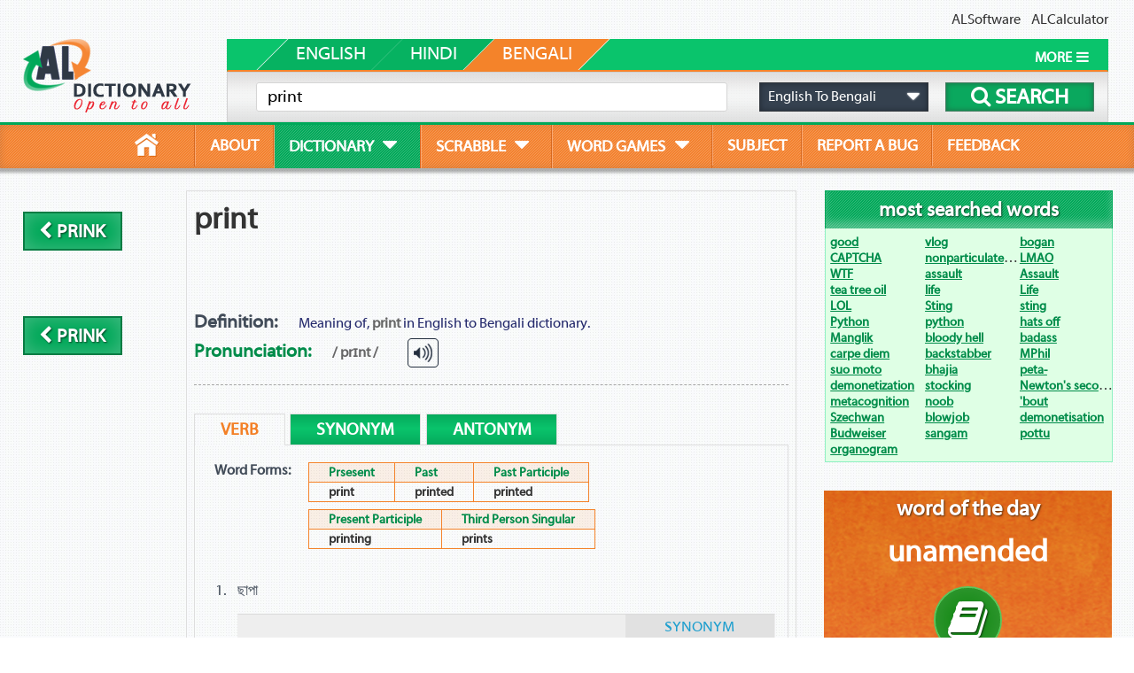

--- FILE ---
content_type: text/html;charset=UTF-8
request_url: https://www.aldictionary.com/definition/english-to-bengali/print.html
body_size: 5983
content:
<!DOCTYPE html PUBLIC "-//W3C//DTD XHTML 1.0 Transitional//EN" "http://www.w3.org/TR/xhtml1/DTD/xhtml1-transitional.dtd">
<html xmlns="http://www.w3.org/1999/xhtml">
<head>


<meta http-equiv="Content-Type" content="text/html; charset=utf-8" />
<title>Print | Definition &amp; Meaning of Print in Bangla Dictionary | ALDictionary</title>
<meta name="Keywords" content="bengali meaning of print, bengali definition of print, bengali translation of print, bangla meaning of print, bangla definition of print, bangla translation of print"/>
<meta name="Description" content="Learn the most appropriate Bengali meaning of the word print with a few clicks, consider the professional help of ALDictionary’s English to Bengali Dictionary now."/>
<meta name="author" content="Adept Leal Software" />
<base href="https://www.aldictionary.com/" />
<link href="https://www.aldictionary.com/images/favicon.gif" type="image/x-icon" rel="shortcut icon">
<link href="https://www.aldictionary.com/css/home.css" rel="stylesheet" />

<link href="https://www.aldictionary.com/css/dropdown.css" rel="stylesheet" />
<link href="https://www.aldictionary.com/css/button.css" rel="stylesheet" />
<!--<link href="https://www.aldictionary.com/css/font-awesome.css" rel="stylesheet" />-->
<link href="https://www.aldictionary.com/css/font-awesome-4.7.0/css/font-awesome.min.css" rel="stylesheet" />
<script type="text/javascript" src="https://www.aldictionary.com/js/jquery-1.11.2.min.js"></script>
<script type="text/javascript" src="https://www.aldictionary.com/js/function.js"></script>
<script type="text/javascript" src="https://www.aldictionary.com/js/ajax-function.js"></script>
<script type="text/javascript" src="https://www.aldictionary.com/js/audio.js"></script>
<script type="text/javascript" src="https://www.aldictionary.com/js/jquery-ui/jquery-ui.min.js"></script>
<link href="https://www.aldictionary.com/js/jquery-ui/jquery-ui.css" rel="stylesheet" />




<!-- Global site tag (gtag.js) - Google Analytics -->
<script async src="https://www.googletagmanager.com/gtag/js?id=UA-111254409-1"></script>
<script>
  window.dataLayer = window.dataLayer || [];
  function gtag(){dataLayer.push(arguments);}
  gtag('js', new Date());

  gtag('config', 'UA-111254409-1');
</script>

<!--Media.net monetization code-->
<script type="text/javascript">
    window._mNHandle = window._mNHandle || {};
    window._mNHandle.queue = window._mNHandle.queue || [];
    medianet_versionId = "3121199";
</script>
<script src="https://contextual.media.net/dmedianet.js?cid=8CUV09G0M" async="async"></script>
</head>

<body>

<!----------------Menu Section---------------->


  <div id="header">
    <div id="topnav">
      <a href="http://www.alsoft.org">ALSoftware</a> &nbsp;&nbsp; <a href="http://calculator.alsoft.org">ALCalculator</a>
    </div>
    <div id="left"><a href="https://www.aldictionary.com/"><img src="https://www.aldictionary.com/images/al-dictionary.png" width="190" height="83" alt="ALDictionary Logo" border="0" /></a></div>
    <div id="right">
      <div id="sub_menu">
        <div class="spacer"></div>
        <div id="tab-english" class="tab tab_first "><p>english</p></div>
        	 <div id="tab-hindi" class="tab "><p>hindi</p></div>
        	 <div id="tab-bengali" class="tab selected"><p>bengali</p></div>
        <div id="more">
          <span>MORE<i class="fa fa-bars"></i></span>
          

<ul>
  <li><a href="https://www.aldictionary.com/dictionary/english-to-arabic.html">Arabic</a></li><li class="selected"><a href="https://www.aldictionary.com/dictionary/english-to-bengali.html">Bengali</a></li><li><a href="https://www.aldictionary.com/dictionary/english-to-chinese.html">Chinese</a></li><li><a href="https://www.aldictionary.com/dictionary/english-to-english.html">English</a></li><li><a href="https://www.aldictionary.com/dictionary/english-to-hindi.html">Hindi</a></li><li><a href="https://www.aldictionary.com/dictionary/english-to-japanese.html">Japanese</a></li><li><a href="https://www.aldictionary.com/dictionary/english-to-punjabi.html">Punjabi</a></li><li><a href="https://www.aldictionary.com/dictionary/english-to-russian.html">Russian</a></li><li><a href="https://www.aldictionary.com/dictionary/english-to-spanish.html">Spanish</a></li><li><a href="https://www.aldictionary.com/dictionary/english-to-tamil.html">Tamil</a></li>
</ul>
        </div>
        <div class="clear"></div>
      </div>
      <!--start search box-->
      <div id="search_box">
        <form name="search-form" id="search-form" method="get" action="" enctype="application/x-www-form-urlencoded">
          <table cellpadding="0" cellspacing="0" width="100%" height="55">
            <tr>
              <td width="60%" align="center" valign="middle" height="100%" id="s_i_container">
                <input type="text" name="word" id="word" placeholder="Type a word or phrase..." autocomplete="off" value="print" />
                <ul id="word_list"></ul>
              </td>
              <td width="20%" align="center" valign="middle" height="100%">
                <div id="dropdown">
                  <div class="dropdown-text">English To Bengali</div>
                  <div class="icon-caret-down fa fa-caret-down"></div>
                  

<ul>
  <li value="arabic">English To Arabic</li><li value="bengali">English To Bengali <i class="fa fa-check-circle"></i></li><li value="chinese">English To Chinese</li><li value="english">English to English</li><li value="hindi">English To Hindi</li><li value="japanese">English To Japanese</li><li value="punjabi">English To Punjabi</li><li value="russian">English To Russian</li><li value="spanish">English To Spanish</li><li value="tamil">English To Tamil</li>
</ul>
                </div>
                <input type="hidden" name="dictionary" value="bengali" />
              </td>
              <td width="20%" align="center" valign="middle" height="100%">
                <button class="search_button" name="search_button" type="submit">
                  <i class="fa fa-search"></i> 
                  <span>search</span>
                </button>
              </td>
            </tr>
          </table>
        </form>
      </div>
      <!--end of search box area-->
    </div>
    <div class="clear"></div>
  </div>
  <div class="clear"></div>
  <!--start menu are-->
  <div id="menu">
    <ul id="first">
      <li class="home "><a href="https://www.aldictionary.com/"><span></span></a></li>
      <li ><a href="https://www.aldictionary.com/about.html">about</a></li>
      <li class="selected">
        <a href="https://www.aldictionary.com/dictionary/english-to-english.html">
          <table cellpadding="0" cellspacing="0">
            <tr>
              <td align="left" valign="middle">dictionary</td>
              <td align="right" valign="middle"><i class="fa fa-caret-down"></i></td>
            </tr>
          </table>
        </a>
        

<ul>
  <li><a href="https://www.aldictionary.com/dictionary/english-to-arabic.html">English To Arabic</a></li><li class="selected"><a href="https://www.aldictionary.com/dictionary/english-to-bengali.html">English To Bengali</a></li><li><a href="https://www.aldictionary.com/dictionary/english-to-chinese.html">English To Chinese</a></li><li><a href="https://www.aldictionary.com/dictionary/english-to-english.html">English to English</a></li><li><a href="https://www.aldictionary.com/dictionary/english-to-hindi.html">English To Hindi</a></li><li><a href="https://www.aldictionary.com/dictionary/english-to-japanese.html">English To Japanese</a></li><li><a href="https://www.aldictionary.com/dictionary/english-to-punjabi.html">English To Punjabi</a></li><li><a href="https://www.aldictionary.com/dictionary/english-to-russian.html">English To Russian</a></li><li><a href="https://www.aldictionary.com/dictionary/english-to-spanish.html">English To Spanish</a></li><li><a href="https://www.aldictionary.com/dictionary/english-to-tamil.html">English To Tamil</a></li>
</ul>
      </li>
      <li>
        <a href="https://www.aldictionary.com/scrabble-dictionary-online.html">
          <table cellpadding="0" cellspacing="0">
            <tr>
              <td align="left" valign="middle">scrabble</td>
              <td align="right" valign="middle"><i class="fa fa-caret-down"></i></td>
            </tr>
          </table>
        </a>
        <ul>
          <li><a href="https://www.aldictionary.com/scrabble-dictionary-online.html">Scrabble Dictionary</a></li>
          <li><a href="https://www.aldictionary.com/scrabble-word-builder.html">Scrabble Word Builder</a></li>
        </ul>
      </li>
      <!--<li>
        <a href="">grammar<i class="icon-caret-down"></i></a>
        <div class="grammar_menu">
          <p>hada</p>
        </div>
      </li>-->
      <li>
        <a href="https://www.aldictionary.com/sudoku.html">
          <table cellpadding="0" cellspacing="0">
            <tr>
              <td align="left" valign="middle">word games</td>
              <td align="right" valign="middle"><i class="fa fa-caret-down"></i></td>
            </tr>
          </table>
        </a>
        <ul>
          <li><a href="https://www.aldictionary.com/sudoku.html">Sudoku</a></li>
          <!--<li><a href="https://www.aldictionary.com/scrabble-word-builder.html">Scrabble Word Builder</a></li>-->
        </ul>
      </li>
      <li ><a href="https://www.aldictionary.com/subject.html">subject</a></li>
      <li ><a href="https://www.aldictionary.com/report-a-bug.html">report a bug</a></li>
      <li class="last "><a href="https://www.aldictionary.com/feedback.html">feedback</a></li>
      <!--<li><a href="">idioms</a></li>
      <!--<li class="last"><a href="">thesaurus</a></li>-->
    </ul>
    <div class="clear"></div>
  </div>
  <div class="clear"></div>
  <!--end of menu area-->
<!----------------End Menu Section---------------->





<!----------------Content Section---------------->
  <!--start body-->
  <div id="content">
    <div class="left">
      <div class="up">
        <a href="https://www.aldictionary.com/definition/english-to-bengali/prink.html" class="btn btn-green btn-medium-small unlike-link"><i class="fa fa-chevron-left"></i> prink</a>
      </div>
      <!--<script async src="//pagead2.googlesyndication.com/pagead/js/adsbygoogle.js"></script>
         Left Vertical 
        <ins class="adsbygoogle"
             style="display:inline-block;width:160px;height:600px"
             data-ad-client="ca-pub-9268367412633375"
             data-ad-slot="6288897843"></ins>
        <script>
        (adsbygoogle = window.adsbygoogle || []).push({});
        </script>-->
      <div class="up">
        <a href="https://www.aldictionary.com/definition/english-to-bengali/prink.html" class="btn btn-green btn-medium-small unlike-link"><i class="fa fa-chevron-left"></i> prink</a>
      </div>
    </div>
    <div class="right">
      <div id="horizontal-ad" style="display: none;">
        <div class="a_ad_left">
          
            <!-- Home page horizontal ad -->
			<div id="477701271">
				<script type="text/javascript">
					try {
						window._mNHandle.queue.push(function (){
							window._mNDetails.loadTag("477701271", "728x90", "477701271");
						});
					}
					catch (error) {}
				</script>
			</div>
			<!--<script async src="//pagead2.googlesyndication.com/pagead/js/adsbygoogle.js"></script>
            <ins class="adsbygoogle"
                 style="display:inline-block;width:728px;height:90px"
                 data-ad-client="ca-pub-9268367412633375"
                 data-ad-slot="7905231844"></ins>
            <script>
            (adsbygoogle = window.adsbygoogle || []).push({});
            </script>-->
        </div>
        <div class="a_ad_right">
          <a href="https://www.aldictionary.com/definition/english-to-bengali/print_buffer.html" class="btn btn-green btn-medium-small unlike-link">print buffer <i class="fa fa-chevron-right"></i></a>
        </div>
        <div class="clear"></div>
      </div>
      <div class="subject-content">
        <div class="subject-left">
          
<div class="word-list">
  <div class="title">
    <h3>print</h3>
    <div class="alignleft" style="text-align:right; margin-top:-3em;">
	  <script async src="//pagead2.googlesyndication.com/pagead/js/adsbygoogle.js"></script>
    <!-- Definition page text ad -->
    <ins class="adsbygoogle"
         style="display:inline-block;width:320px;height:100px"
         data-ad-client="ca-pub-9268367412633375"
         data-ad-slot="9902853841"></ins>
    <script>
    (adsbygoogle = window.adsbygoogle || []).push({});
    </script>
    </div>
    <br />

    <p><strong class="def">Definition:</strong> Meaning of, <b>print</b> in English to Bengali dictionary.</p>
    <div class="definition_brief">
      <div class="brief">
        <p><strong class="pron">Pronunciation:</strong> <b>/ prɪnt /</b></p>
      </div>
      <div class="audio-head audio" data="print" language="english"> </div>
      <div class="clear"></div>
    </div>
  </div>
  
  
  
  <!--start parts of speech printing-->
  


  
  <div class="pos" data="verb">
    <ul class="tab">
      <li class="selected"><span>verb</span></li><li><span>synonym</span></li><li><span>antonym</span></li><li class="clear"></li>
    </ul>
    <div id="parts-verb" class="container">
      
      <table class="word_forms">
        <tr>
          <td align="left" valign="top" class="w_forms">Word Forms:</td>
          <td align="left" valign="top">
            <table cellpadding="0" cellspacing="0">
              <tr>
                <td align="left" valign="middle" class="heading">Prsesent</td>
                <td align="left" valign="middle" class="heading">Past</td>
                <td align="left" valign="middle" class="heading last">Past Participle</td>
              </tr>
              <tr>
                <td align="left" valign="middle" class="forms">print</td>
                <td align="left" valign="middle" class="forms">printed</td>
                <td align="left" valign="middle" class="forms last">printed</td>
              </tr>
            </table>
            <table cellpadding="0" cellspacing="0">
              <tr>
                <td align="left" valign="middle" class="heading">Present Participle</td>
                <td align="left" valign="middle" class="heading last">Third Person Singular</td>
              </tr>
              <tr>
                <td align="left" valign="middle" class="forms">printing</td>
                <td align="left" valign="middle" class="forms last">prints</td>
              </tr>
            </table>
          </td>
        </tr>
      </table>
      
      
      <table class="usage" style="display:none;">
        <tr>
          <td align="left" valign="middle"></td>
        </tr>
      </table>
      
      <ol class="first">
        


  
  <li>
    <span>ছাপা</span>
    <ol type="i" class="example">
      
    </ol>

    <div class="synonym">
      <div class="syn-button" data="synonym-list">SYNONYM<i class="icon-chevron-down"></i></div>
      <div class="clear"></div>
      <div class="synonym-list">
        <a href="https://www.aldictionary.com/definition/english-to-bengali/impress.html">impress</a>
      </div>
    </div>
    <div class="synonym antonym">
      <div class="syn-button" data="antonym-list">ANTONYM<i class="icon-chevron-down"></i></div>
      <div class="clear"></div>
      <div class="antonym-list">
        <b>Not found!</b>
      </div>
    </div>
  </li>

  
  





  
  <li>
    <span>ছাপ দেত্তয়া</span>
    <ol type="i" class="example">
      
    </ol>

    <div class="synonym">
      <div class="syn-button" data="synonym-list">SYNONYM<i class="icon-chevron-down"></i></div>
      <div class="clear"></div>
      <div class="synonym-list">
        <a href="https://www.aldictionary.com/definition/english-to-bengali/seal.html">seal</a>, <a href="https://www.aldictionary.com/definition/english-to-bengali/press.html">press</a>, <a href="https://www.aldictionary.com/definition/english-to-bengali/impress.html">impress</a>, <a href="https://www.aldictionary.com/definition/english-to-bengali/stamp.html">stamp</a>, <a href="https://www.aldictionary.com/definition/english-to-bengali/mark.html">mark</a>
      </div>
    </div>
    <div class="synonym antonym">
      <div class="syn-button" data="antonym-list">ANTONYM<i class="icon-chevron-down"></i></div>
      <div class="clear"></div>
      <div class="antonym-list">
        <b>Not found!</b>
      </div>
    </div>
  </li>

  
  





  
  <li>
    <span>ছাপান</span>
    <ol type="i" class="example">
      
    </ol>

    <div class="synonym">
      <div class="syn-button" data="synonym-list">SYNONYM<i class="icon-chevron-down"></i></div>
      <div class="clear"></div>
      <div class="synonym-list">
        <a href="https://www.aldictionary.com/definition/english-to-bengali/conceal.html">conceal</a>, <a href="https://www.aldictionary.com/definition/english-to-bengali/press.html">press</a>, <a href="https://www.aldictionary.com/definition/english-to-bengali/hide.html">hide</a>
      </div>
    </div>
    <div class="synonym antonym">
      <div class="syn-button" data="antonym-list">ANTONYM<i class="icon-chevron-down"></i></div>
      <div class="clear"></div>
      <div class="antonym-list">
        <b>Not found!</b>
      </div>
    </div>
  </li>

  
  





  
  <li>
    <span>মুদ্রি করা</span>
    <ol type="i" class="example">
      
    </ol>

    <div class="synonym">
      <div class="syn-button" data="synonym-list">SYNONYM<i class="icon-chevron-down"></i></div>
      <div class="clear"></div>
      <div class="synonym-list">
        <a href="https://www.aldictionary.com/definition/english-to-bengali/stamp.html">stamp</a>, <a href="https://www.aldictionary.com/definition/english-to-bengali/impress.html">impress</a>, <a href="https://www.aldictionary.com/definition/english-to-bengali/press.html">press</a>, <a href="https://www.aldictionary.com/definition/english-to-bengali/imprint.html">imprint</a>, <a href="https://www.aldictionary.com/definition/english-to-bengali/strike.html">strike</a>
      </div>
    </div>
    <div class="synonym antonym">
      <div class="syn-button" data="antonym-list">ANTONYM<i class="icon-chevron-down"></i></div>
      <div class="clear"></div>
      <div class="antonym-list">
        <b>Not found!</b>
      </div>
    </div>
  </li>

  
  





  
  <li>
    <span>ছাপাই হত্তয়া</span>
    <ol type="i" class="example">
      
    </ol>

    <div class="synonym">
      <div class="syn-button" data="synonym-list">SYNONYM<i class="icon-chevron-down"></i></div>
      <div class="clear"></div>
      <div class="synonym-list">
        <b>Not found!</b>
      </div>
    </div>
    <div class="synonym antonym">
      <div class="syn-button" data="antonym-list">ANTONYM<i class="icon-chevron-down"></i></div>
      <div class="clear"></div>
      <div class="antonym-list">
        <b>Not found!</b>
      </div>
    </div>
  </li>

  
  





  
  <li>
    <span>অক্ষর মুদ্রি করা</span>
    <ol type="i" class="example">
      
    </ol>

    <div class="synonym">
      <div class="syn-button" data="synonym-list">SYNONYM<i class="icon-chevron-down"></i></div>
      <div class="clear"></div>
      <div class="synonym-list">
        <a href="https://www.aldictionary.com/definition/english-to-bengali/letter.html">letter</a>, <a href="https://www.aldictionary.com/definition/english-to-bengali/stamp.html">stamp</a>, <a href="https://www.aldictionary.com/definition/english-to-bengali/impress.html">impress</a>
      </div>
    </div>
    <div class="synonym antonym">
      <div class="syn-button" data="antonym-list">ANTONYM<i class="icon-chevron-down"></i></div>
      <div class="clear"></div>
      <div class="antonym-list">
        <b>Not found!</b>
      </div>
    </div>
  </li>

  
  



      </ol>
    </div>
    <div id="synonym-verb" class="container container-list none">synonym</div>
    <div id="antonym-verb" class="container container-list none">antonym</div>
  </div>

  
  





  
  <div class="pos" data="noun">
    <ul class="tab">
      <li class="selected"><span>noun</span></li><li><span>synonym</span></li><li><span>antonym</span></li><li class="clear"></li>
    </ul>
    <div id="parts-noun" class="container">
      
      <table class="word_forms">
        <tr>
          <td align="left" valign="top" class="w_forms">Word Forms:</td>
          <td align="left" valign="top">
            <table cellpadding="0" cellspacing="0">
              <tr>
                <td align="left" valign="middle" class="heading">Singular</td>
                <td align="left" valign="middle" class="heading">Plural</td>
              </tr>
              <tr>
                <td align="left" valign="middle" class="forms">print</td>
                <td align="left" valign="middle" class="forms">prints</td>
              </tr>
            </table>
          </td>
        </tr>
      </table>
      
      
      <table class="usage" style="display:none;">
        <tr>
          <td align="left" valign="middle"></td>
        </tr>
      </table>
      
      <ol class="first">
        


  
  <li>
    <span>ছাপ</span>
    <ol type="i" class="example">
      
    </ol>

    <div class="synonym">
      <div class="syn-button" data="synonym-list">SYNONYM<i class="icon-chevron-down"></i></div>
      <div class="clear"></div>
      <div class="synonym-list">
        <a href="https://www.aldictionary.com/definition/english-to-bengali/impression.html">impression</a>, <a href="https://www.aldictionary.com/definition/english-to-bengali/impress.html">impress</a>, <a href="https://www.aldictionary.com/definition/english-to-bengali/cachet.html">cachet</a>, <a href="https://www.aldictionary.com/definition/english-to-bengali/mark.html">mark</a>, <a href="https://www.aldictionary.com/definition/english-to-bengali/seal.html">seal</a>
      </div>
    </div>
    <div class="synonym antonym">
      <div class="syn-button" data="antonym-list">ANTONYM<i class="icon-chevron-down"></i></div>
      <div class="clear"></div>
      <div class="antonym-list">
        <b>Not found!</b>
      </div>
    </div>
  </li>

  
  





  
  <li>
    <span>চিহ্ন</span>
    <ol type="i" class="example">
      
    </ol>

    <div class="synonym">
      <div class="syn-button" data="synonym-list">SYNONYM<i class="icon-chevron-down"></i></div>
      <div class="clear"></div>
      <div class="synonym-list">
        <a href="https://www.aldictionary.com/definition/english-to-bengali/sign.html">sign</a>, <a href="https://www.aldictionary.com/definition/english-to-bengali/symbol.html">symbol</a>, <a href="https://www.aldictionary.com/definition/english-to-bengali/ensign.html">ensign</a>, <a href="https://www.aldictionary.com/definition/english-to-bengali/character.html">character</a>, <a href="https://www.aldictionary.com/definition/english-to-bengali/ideograph.html">ideograph</a>
      </div>
    </div>
    <div class="synonym antonym">
      <div class="syn-button" data="antonym-list">ANTONYM<i class="icon-chevron-down"></i></div>
      <div class="clear"></div>
      <div class="antonym-list">
        <b>Not found!</b>
      </div>
    </div>
  </li>

  
  





  
  <li>
    <span>অঙ্ক</span>
    <ol type="i" class="example">
      
    </ol>

    <div class="synonym">
      <div class="syn-button" data="synonym-list">SYNONYM<i class="icon-chevron-down"></i></div>
      <div class="clear"></div>
      <div class="synonym-list">
        <a href="https://www.aldictionary.com/definition/english-to-bengali/digit.html">digit</a>, <a href="https://www.aldictionary.com/definition/english-to-bengali/sum.html">sum</a>, <a href="https://www.aldictionary.com/definition/english-to-bengali/sign.html">sign</a>, <a href="https://www.aldictionary.com/definition/english-to-bengali/line.html">line</a>, <a href="https://www.aldictionary.com/definition/english-to-bengali/spot.html">spot</a>
      </div>
    </div>
    <div class="synonym antonym">
      <div class="syn-button" data="antonym-list">ANTONYM<i class="icon-chevron-down"></i></div>
      <div class="clear"></div>
      <div class="antonym-list">
        <b>Not found!</b>
      </div>
    </div>
  </li>

  
  





  
  <li>
    <span>দাগ</span>
    <ol type="i" class="example">
      
    </ol>

    <div class="synonym">
      <div class="syn-button" data="synonym-list">SYNONYM<i class="icon-chevron-down"></i></div>
      <div class="clear"></div>
      <div class="synonym-list">
        <a href="https://www.aldictionary.com/definition/english-to-bengali/blur.html">blur</a>, <a href="https://www.aldictionary.com/definition/english-to-bengali/stain.html">stain</a>, <a href="https://www.aldictionary.com/definition/english-to-bengali/mark.html">mark</a>, <a href="https://www.aldictionary.com/definition/english-to-bengali/blot.html">blot</a>, <a href="https://www.aldictionary.com/definition/english-to-bengali/taint.html">taint</a>
      </div>
    </div>
    <div class="synonym antonym">
      <div class="syn-button" data="antonym-list">ANTONYM<i class="icon-chevron-down"></i></div>
      <div class="clear"></div>
      <div class="antonym-list">
        <b>Not found!</b>
      </div>
    </div>
  </li>

  
  





  
  <li>
    <span>মুদ্রাক্ষর</span>
    <ol type="i" class="example">
      
    </ol>

    <div class="synonym">
      <div class="syn-button" data="synonym-list">SYNONYM<i class="icon-chevron-down"></i></div>
      <div class="clear"></div>
      <div class="synonym-list">
        <a href="https://www.aldictionary.com/definition/english-to-bengali/letter.html">letter</a>, <a href="https://www.aldictionary.com/definition/english-to-bengali/type.html">type</a>
      </div>
    </div>
    <div class="synonym antonym">
      <div class="syn-button" data="antonym-list">ANTONYM<i class="icon-chevron-down"></i></div>
      <div class="clear"></div>
      <div class="antonym-list">
        <b>Not found!</b>
      </div>
    </div>
  </li>

  
  





  
  <li>
    <span>প্রতিরুপ</span>
    <ol type="i" class="example">
      
    </ol>

    <div class="synonym">
      <div class="syn-button" data="synonym-list">SYNONYM<i class="icon-chevron-down"></i></div>
      <div class="clear"></div>
      <div class="synonym-list">
        <a href="https://www.aldictionary.com/definition/english-to-bengali/counterpart.html">counterpart</a>, <a href="https://www.aldictionary.com/definition/english-to-bengali/fellow.html">fellow</a>, <a href="https://www.aldictionary.com/definition/english-to-bengali/embodiment.html">embodiment</a>, <a href="https://www.aldictionary.com/definition/english-to-bengali/likeness.html">likeness</a>, <a href="https://www.aldictionary.com/definition/english-to-bengali/reflection.html">reflection</a>
      </div>
    </div>
    <div class="synonym antonym">
      <div class="syn-button" data="antonym-list">ANTONYM<i class="icon-chevron-down"></i></div>
      <div class="clear"></div>
      <div class="antonym-list">
        <b>Not found!</b>
      </div>
    </div>
  </li>

  
  





  
  <li>
    <span>সংবাদপত্র</span>
    <ol type="i" class="example">
      
    </ol>

    <div class="synonym">
      <div class="syn-button" data="synonym-list">SYNONYM<i class="icon-chevron-down"></i></div>
      <div class="clear"></div>
      <div class="synonym-list">
        <a href="https://www.aldictionary.com/definition/english-to-bengali/newspaper.html">newspaper</a>, <a href="https://www.aldictionary.com/definition/english-to-bengali/gazette.html">gazette</a>, <a href="https://www.aldictionary.com/definition/english-to-bengali/news.html">news</a>, <a href="https://www.aldictionary.com/definition/english-to-bengali/paper.html">paper</a>, <a href="https://www.aldictionary.com/definition/english-to-bengali/rag.html">rag</a>
      </div>
    </div>
    <div class="synonym antonym">
      <div class="syn-button" data="antonym-list">ANTONYM<i class="icon-chevron-down"></i></div>
      <div class="clear"></div>
      <div class="antonym-list">
        <b>Not found!</b>
      </div>
    </div>
  </li>

  
  





  
  <li>
    <span>রঙ্গিন বস্ত্র</span>
    <ol type="i" class="example">
      
    </ol>

    <div class="synonym">
      <div class="syn-button" data="synonym-list">SYNONYM<i class="icon-chevron-down"></i></div>
      <div class="clear"></div>
      <div class="synonym-list">
        <b>Not found!</b>
      </div>
    </div>
    <div class="synonym antonym">
      <div class="syn-button" data="antonym-list">ANTONYM<i class="icon-chevron-down"></i></div>
      <div class="clear"></div>
      <div class="antonym-list">
        <b>Not found!</b>
      </div>
    </div>
  </li>

  
  





  
  <li>
    <span>ছাপান কাপড়</span>
    <ol type="i" class="example">
      
    </ol>

    <div class="synonym">
      <div class="syn-button" data="synonym-list">SYNONYM<i class="icon-chevron-down"></i></div>
      <div class="clear"></div>
      <div class="synonym-list">
        <b>Not found!</b>
      </div>
    </div>
    <div class="synonym antonym">
      <div class="syn-button" data="antonym-list">ANTONYM<i class="icon-chevron-down"></i></div>
      <div class="clear"></div>
      <div class="antonym-list">
        <b>Not found!</b>
      </div>
    </div>
  </li>

  
  





  
  <li>
    <span>অক্ষরের ছাপা</span>
    <ol type="i" class="example">
      
    </ol>

    <div class="synonym">
      <div class="syn-button" data="synonym-list">SYNONYM<i class="icon-chevron-down"></i></div>
      <div class="clear"></div>
      <div class="synonym-list">
        <a href="https://www.aldictionary.com/definition/english-to-bengali/letterpress.html">letterpress</a>
      </div>
    </div>
    <div class="synonym antonym">
      <div class="syn-button" data="antonym-list">ANTONYM<i class="icon-chevron-down"></i></div>
      <div class="clear"></div>
      <div class="antonym-list">
        <b>Not found!</b>
      </div>
    </div>
  </li>

  
  



      </ol>
    </div>
    <div id="synonym-noun" class="container container-list none">synonym</div>
    <div id="antonym-noun" class="container container-list none">antonym</div>
  </div>

  
  



  <!--end parts of speech printing-->
  
  <!--phrase display area-->
  <div class="pos">
       
    
            <div class="title">
              <h2><span class="important">print</span> used in phrases</h2>
            </div>
            
            <ul id="phrase_list" class="phrase">
              




<li>
  



<span><a href="https://www.aldictionary.com/definition/english-to-bengali/IRIS_print.html">IRIS print</a>



  <strong>(noun)</strong>
  


</span>
<!--<span>IRIS print <strong>(noun)</strong></span>-->
<ol class="first">
  




<li>
  <span>সেলাই মুদ্রণ</span>
  <ol class="example_no_back">
    
  </ol>
</li>
  
  



</ol>
  
  



</li>

  
  







<li>
  



<span><a href="https://www.aldictionary.com/definition/english-to-bengali/butter-print.html">butter-print</a>



  <strong>(noun)</strong>
  


</span>
<!--<span>butter-print <strong>(noun)</strong></span>-->
<ol class="first">
  




<li>
  <span>মাখন-মুদ্রণ</span>
  <ol class="example_no_back">
    
  </ol>
</li>
  
  



</ol>
  
  



</li>

  
  







<li>
  



<span><a href="https://www.aldictionary.com/definition/english-to-bengali/contact_print.html">contact print</a>



  <strong>(noun)</strong>
  


</span>
<!--<span>contact print <strong>(noun)</strong></span>-->
<ol class="first">
  




<li>
  <span>যোগাযোগ মুদ্রণ</span>
  <ol class="example_no_back">
    
  </ol>
</li>
  
  



</ol>
  
  



</li>

  
  







<li>
  



<span><a href="https://www.aldictionary.com/definition/english-to-bengali/daisy_print_wheel.html">daisy print wheel</a>



  <strong>(noun)</strong>
  


</span>
<!--<span>daisy print wheel <strong>(noun)</strong></span>-->
<ol class="first">
  




<li>
  <span>ডেজি মুদ্রণ চাকা</span>
  <ol class="example_no_back">
    
  </ol>
</li>
  
  



</ol>
  
  



</li>

  
  







<li>
  



<span><a href="https://www.aldictionary.com/definition/english-to-bengali/e-print.html">e-print</a>



  <strong>(noun)</strong>
  


</span>
<!--<span>e-print <strong>(noun)</strong></span>-->
<ol class="first">
  




<li>
  <span>ই-প্রিন্ট</span>
  <ol class="example_no_back">
    
  </ol>
</li>
  
  



</ol>
  
  



</li>

  
  







<li>
  



<span><a href="https://www.aldictionary.com/definition/english-to-bengali/fine_print.html">fine print</a>



  <strong>(noun)</strong>
  


</span>
<!--<span>fine print <strong>(noun)</strong></span>-->
<ol class="first">
  




<li>
  <span>সূক্ষ্ম মুদ্রণ</span>
  <ol class="example_no_back">
    
  </ol>
</li>
  
  



</ol>
  
  



</li>

  
  







<li>
  



<span><a href="https://www.aldictionary.com/definition/english-to-bengali/out_of_print.html">out of print</a>



  <strong>(adjective)</strong>
  


</span>
<!--<span>out of print <strong>(adjective)</strong></span>-->
<ol class="first">
  




<li>
  <span>ছাপা নাই</span>
  <ol class="example_no_back">
    
  </ol>
</li>
  
  



</ol>
  
  



</li>

  
  







<li>
  



<span><a href="https://www.aldictionary.com/definition/english-to-bengali/photographic_print.html">photographic print</a>



  <strong>(noun)</strong>
  


</span>
<!--<span>photographic print <strong>(noun)</strong></span>-->
<ol class="first">
  




<li>
  <span>ফোটোগ্রাফিক মুদ্রণ</span>
  <ol class="example_no_back">
    
  </ol>
</li>
  
  



</ol>
  
  



</li>

  
  







<li>
  



<span><a href="https://www.aldictionary.com/definition/english-to-bengali/print_buffer.html">print buffer</a>



  <strong>(noun)</strong>
  


</span>
<!--<span>print buffer <strong>(noun)</strong></span>-->
<ol class="first">
  




<li>
  <span>মুদ্রণ বাফার</span>
  <ol class="example_no_back">
    
  </ol>
</li>
  
  



</ol>
  
  



</li>

  
  







<li>
  



<span><a href="https://www.aldictionary.com/definition/english-to-bengali/print_media.html">print media</a>



  <strong>(noun)</strong>
  


</span>
<!--<span>print media <strong>(noun)</strong></span>-->
<ol class="first">
  




<li>
  <span>মুদ্রন মাধ্যম</span>
  <ol class="example_no_back">
    
  </ol>
</li>
  
  



</ol>
  
  



</li>

  
  



              <li class="last">
                <div class="border">
                  <div class="more" data="print" mode="phrase" page="0" dictionary="bengali">More<i class="fa fa-download"></i></div>
                </div>
              </li>
            </ul>
          
    
    


        <div class="title">
          <h2><span class="important">print</span> used in phrasal verbs</h2>
        </div>
        
        <ul id="verb_list" class="phrase">
          




<li>
  



<span><a href="https://www.aldictionary.com/definition/english-to-bengali/print_out.html">print out</a>



  <strong>(phrasal verb)</strong>
  


</span>
<!--<span>print out <strong>(phrasal verb)</strong></span>-->
<ol class="first">
  




<li>
  <span>প্রিন্ট আউট</span>
  <ol class="example_no_back">
    
  </ol>
</li>
  
  



</ol>
  
  



</li>

  
  



          <li class="last">
            <div class="border">
              <div class="more" data="print" mode="verb" page="0" dictionary="bengali">More<i class="fa fa-download"></i></div>
            </div>
          </li>
        </ul>
      
  </div>
  <!--end of phrase display area-->
  
  <div class="clear"></div>
</div>
<br />
        </div>
        <div class="subject-right">
          <div class="m-s-words">
            <div class="heading"><h2>most searched words</h2></div>
            <div class="list">
              <ul><li><a href="https://www.aldictionary.com/definition/english-to-english/good.html">good</a></li><li><a href="https://www.aldictionary.com/definition/english-to-english/vlog.html">vlog</a></li><li><a href="https://www.aldictionary.com/definition/english-to-english/bogan.html">bogan</a></li><li><a href="https://www.aldictionary.com/definition/english-to-english/CAPTCHA.html">CAPTCHA</a></li><li><a href="https://www.aldictionary.com/definition/english-to-english/nonparticulate_radiation.html">nonparticulate radiation</a></li><li><a href="https://www.aldictionary.com/definition/english-to-english/LMAO.html">LMAO</a></li><li><a href="https://www.aldictionary.com/definition/english-to-english/WTF.html">WTF</a></li><li><a href="https://www.aldictionary.com/definition/english-to-english/assault.html">assault</a></li><li><a href="https://www.aldictionary.com/definition/english-to-english/Assault.html">Assault</a></li><li><a href="https://www.aldictionary.com/definition/english-to-english/tea_tree_oil.html">tea tree oil</a></li><li><a href="https://www.aldictionary.com/definition/english-to-english/life.html">life</a></li><li><a href="https://www.aldictionary.com/definition/english-to-english/Life.html">Life</a></li><li><a href="https://www.aldictionary.com/definition/english-to-english/LOL.html">LOL</a></li><li><a href="https://www.aldictionary.com/definition/english-to-english/Sting.html">Sting</a></li><li><a href="https://www.aldictionary.com/definition/english-to-english/sting.html">sting</a></li><li><a href="https://www.aldictionary.com/definition/english-to-english/Python.html">Python</a></li><li><a href="https://www.aldictionary.com/definition/english-to-english/python.html">python</a></li><li><a href="https://www.aldictionary.com/definition/english-to-english/hats_off.html">hats off</a></li><li><a href="https://www.aldictionary.com/definition/english-to-english/Manglik.html">Manglik</a></li><li><a href="https://www.aldictionary.com/definition/english-to-english/bloody_hell.html">bloody hell</a></li><li><a href="https://www.aldictionary.com/definition/english-to-english/badass.html">badass</a></li><li><a href="https://www.aldictionary.com/definition/english-to-english/carpe_diem.html">carpe diem</a></li><li><a href="https://www.aldictionary.com/definition/english-to-english/backstabber.html">backstabber</a></li><li><a href="https://www.aldictionary.com/definition/english-to-english/MPhil.html">MPhil</a></li><li><a href="https://www.aldictionary.com/definition/english-to-english/suo_moto.html">suo moto</a></li><li><a href="https://www.aldictionary.com/definition/english-to-english/bhajia.html">bhajia</a></li><li><a href="https://www.aldictionary.com/definition/english-to-english/peta-.html">peta-</a></li><li><a href="https://www.aldictionary.com/definition/english-to-english/demonetization.html">demonetization</a></li><li><a href="https://www.aldictionary.com/definition/english-to-english/stocking.html">stocking</a></li><li><a href="https://www.aldictionary.com/definition/english-to-english/Newton%27s_second_law_of_motion.html">Newton's second law of motion</a></li><li><a href="https://www.aldictionary.com/definition/english-to-english/metacognition.html">metacognition</a></li><li><a href="https://www.aldictionary.com/definition/english-to-english/noob.html">noob</a></li><li><a href="https://www.aldictionary.com/definition/english-to-english/%27bout.html">'bout</a></li><li><a href="https://www.aldictionary.com/definition/english-to-english/Szechwan.html">Szechwan</a></li><li><a href="https://www.aldictionary.com/definition/english-to-english/blowjob.html">blowjob</a></li><li><a href="https://www.aldictionary.com/definition/english-to-english/demonetisation.html">demonetisation</a></li><li><a href="https://www.aldictionary.com/definition/english-to-english/Budweiser.html">Budweiser</a></li><li><a href="https://www.aldictionary.com/definition/english-to-english/sangam.html">sangam</a></li><li><a href="https://www.aldictionary.com/definition/english-to-english/pottu.html">pottu</a></li><li><a href="https://www.aldictionary.com/definition/english-to-english/organogram.html">organogram</a></li><li class="clear"></li></ul>
            </div>
          </div>
          <div id="word-day">
            <div class="heading"><h2>word of the day</h2></div><div class="word"><a href="https://www.aldictionary.com/definition/english-to-english/unamended.html">unamended</a></div><div class="lightbulb"><a title="FULL DEFINITION" href="https://www.aldictionary.com/definition/english-to-english/unamended.html"><i class="fa fa-book"></i></a></div><div class="text"><div class="pron"><strong>Pronunciation:</strong> <span id="pronun">ʌnəˈmɛndɪd</span></div><div class="pos"><strong>Parts of Speech:</strong> <span id="pos-value">adjective</span></div><div class="def"><span class="LEXUNIT">of legislation</span> not amended</div><div class="audio-head audio" language="english_sentence_word" data="unamended"> </div><div><a href="https://www.aldictionary.com/definition/english-to-english/unamended.html" class="btn btn-green btn-medium unlike-link">Full Definition <i class="fa fa-chevron-right"></i></a></div></div>
          </div>
          <div class="a_ad_right">
          <a href="https://www.aldictionary.com/definition/english-to-bengali/print_buffer.html" class="btn btn-green btn-medium-small unlike-link">print buffer <i class="fa fa-chevron-right"></i></a>
        </div>
        </div>
        <div class="clear"></div>
      </div>
      <div class="height"></div>
      <div class="height"></div>
      <div id="horizontal-ad">
        <!--<script async src="//pagead2.googlesyndication.com/pagead/js/adsbygoogle.js"></script>
         Bottom Horizontal Ad
        <ins class="adsbygoogle"
             style="display:inline-block;width:728px;height:90px"
             data-ad-client="ca-pub-9268367412633375"
             data-ad-slot="9242364241"></ins>
        <script>
        (adsbygoogle = window.adsbygoogle || []).push({});
        </script> -->
      </div>
    </div>
    <div class="clear"></div>
  </div>
  <div class="clear"></div>
  <!--end body-->
<!----------------End of Content Section---------------->




<!----------------Footer Bar---------------->
  <!--starting footer area-->
  <div id="footer">
    <div class="footer-container">
      <ul class="parent">
        <li>
          <div class="top">
            <div class="heading">Our Languages</div>
            <div class="border"><div class="orange"></div></div>
            

<ul class="link_list">
  <li><i class="fa fa-chevron-right"></i>&nbsp;<a href="https://www.aldictionary.com/dictionary/english-to-arabic.html">Arabic Dictionary</a></li><li><i class="fa fa-chevron-right"></i>&nbsp;<a href="https://www.aldictionary.com/dictionary/english-to-bengali.html">Bengali Dictionary</a></li><li><i class="fa fa-chevron-right"></i>&nbsp;<a href="https://www.aldictionary.com/dictionary/english-to-chinese.html">Chinese Dictionary</a></li><li><i class="fa fa-chevron-right"></i>&nbsp;<a href="https://www.aldictionary.com/dictionary/english-to-english.html">English Dictionary</a></li><li><i class="fa fa-chevron-right"></i>&nbsp;<a href="https://www.aldictionary.com/dictionary/english-to-hindi.html">Hindi Dictionary</a></li><li><i class="fa fa-chevron-right"></i>&nbsp;<a href="https://www.aldictionary.com/dictionary/english-to-japanese.html">Japanese Dictionary</a></li><li><i class="fa fa-chevron-right"></i>&nbsp;<a href="https://www.aldictionary.com/dictionary/english-to-punjabi.html">Punjabi Dictionary</a></li><li><i class="fa fa-chevron-right"></i>&nbsp;<a href="https://www.aldictionary.com/dictionary/english-to-russian.html">Russian Dictionary</a></li><li><i class="fa fa-chevron-right"></i>&nbsp;<a href="https://www.aldictionary.com/dictionary/english-to-spanish.html">Spanish Dictionary</a></li><li><i class="fa fa-chevron-right"></i>&nbsp;<a href="https://www.aldictionary.com/dictionary/english-to-tamil.html">Tamil Dictionary</a></li>
</ul>
          </div>
        </li>
        <li>
          <div class="top">
            <div class="heading">Scrabble Tools</div>
            <div class="border"><div class="orange"></div></div>
            <ul class="link_list">
              <li><i class="icon-chevron-right"></i><a href="https://www.aldictionary.com/scrabble-dictionary-online.html">Scrabble Dictionary</a></li>
              <li><i class="icon-chevron-right"></i><a href="https://www.aldictionary.com/scrabble-word-builder.html">Scrabble Word Builder</a></li>
            </ul>
          </div>
        </li>
        <li>
          <div class="top">
            <div class="heading">Word Categories</div>
            <div class="border"><div class="orange"></div></div>
            <ul class="link_list">
              <li><i class="icon-chevron-right"></i><a href="https://www.aldictionary.com/subject.html">Words by Subject</a></li>
            </ul>
          </div>
        </li>
        <li>
          <div class="top">
            <div class="heading">dictionaries</div>
            <div class="border"><div class="orange"></div></div>
            

<ul class="link_list">
  <li><a href="https://www.aldictionary.com/dictionary/english-to-arabic.html">English To Arabic Dictionary</a></li><li><a href="https://www.aldictionary.com/dictionary/english-to-bengali.html">English To Bengali Dictionary</a></li><li><a href="https://www.aldictionary.com/dictionary/english-to-chinese.html">English To Chinese Dictionary</a></li><li><a href="https://www.aldictionary.com/dictionary/english-to-english.html">English to English Dictionary</a></li><li><a href="https://www.aldictionary.com/dictionary/english-to-hindi.html">English To Hindi Dictionary</a></li><li><a href="https://www.aldictionary.com/dictionary/english-to-japanese.html">English To Japanese Dictionary</a></li><li><a href="https://www.aldictionary.com/dictionary/english-to-punjabi.html">English To Punjabi Dictionary</a></li><li><a href="https://www.aldictionary.com/dictionary/english-to-russian.html">English To Russian Dictionary</a></li><li><a href="https://www.aldictionary.com/dictionary/english-to-spanish.html">English To Spanish Dictionary</a></li><li><a href="https://www.aldictionary.com/dictionary/english-to-tamil.html">English To Tamil Dictionary</a></li>
</ul>
          </div>
        </li>
        <li>
          <div class="top">
            <div class="heading">support</div>
            <div class="border"><div class="orange"></div></div>
            <ul class="link_list">
              <li><i class="icon-chevron-right"></i><a href="https://www.aldictionary.com/feedback.html">Give Us Feedback</a></li>
              <li><i class="icon-chevron-right"></i><a href="https://www.aldictionary.com/report-a-bug.html">Report A Bug</a></li>
              <li><i class="icon-chevron-right"></i><a href="https://www.aldictionary.com/feedback.html">Contact Us</a></li>
            </ul>
          </div>
        </li>
        <li>
          <div class="top">
            <div class="heading">learn</div>
            <div class="border"><div class="orange"></div></div>
            <ul class="link_list">
              <li><i class="icon-chevron-right"></i><a href="https://www.aldictionary.com/dictionary/english-to-english.html">English Dictionary</a></li>
              <li><i class="icon-chevron-right"></i><a href="https://www.aldictionary.com/dictionary/english-to-spanish.html">Spanish Dictionary</a></li>
              <li><i class="icon-chevron-right"></i><a href="https://www.aldictionary.com/dictionary/english-to-hindi.html">Hindi Dictionary</a></li>
              <li><i class="icon-chevron-right"></i><a href="https://www.aldictionary.com/dictionary/english-to-bengali.html">Bengali Dictionary</a></li>
              <li><i class="icon-chevron-right"></i><a href="https://www.aldictionary.com/dictionary/english-to-arabic.html">Arabic Dictionary</a></li>
              <li><i class="icon-chevron-right"></i><a href="https://www.aldictionary.com/scrabble-dictionary-online.html">English Scrabble Dictionary</a></li>
              <!--<li><i class="icon-chevron-right"></i><a href="">Idiom</a></li>-->
            </ul>
          </div>
        </li>
        <li>
          <div class="top">
            <div class="heading">subscribe now</div>
            <div class="border"><div class="orange"></div></div>
            <ul class="link_list">
              <form name="email_sub" id="email_sub" action="" enctype="application/x-www-form-urlencoded" method="post">
                <li><input type="text" name="email" id="email" value="" placeholder="Enter email here" /></li>
                <li><button id="sSubmit" class="btn btn-orange btn-small" type="submit" name="sSubmit" value="submit"><i class="fa fa-envelope"></i> Subscribe</button></li>
              </form>
            </ul>
          </div>
        </li>
        <li>
          <div class="top">
            <ul class="link_list logo">
              <li><a href="https://www.aldictionary.com/"><img src="https://www.aldictionary.com/images/al-dictionary-logo-2.png" alt="AL-Dictionary Logo" border="0" /></a></li>
            </ul>
          </div>
        </li>
      </ul>
      <div class="clear"></div>
      <div id="bottom-link">
        <ul>
          <li class="left">Copyright &copy; 2015-2025 <a href="https://www.aldictionary.com/">ALDictionary</a> all rights reserved.</li>
          <li class="middle">Powered by: <a href="http://www.alsoft.org">&nbsp;ALSOFT</a></li>
          <li class="right"><a href="https://www.aldictionary.com/">Home</a> | <a href="https://www.aldictionary.com/about.html">About</a> | <a href="https://www.aldictionary.com/privacy-policy.html">Privacy Policy</a> | <a href="https://www.aldictionary.com/terms-of-service.html">Terms</a></li>
        </ul>
      </div>
    </div>
  </div>
  <!--end of footer area-->
  
  <!--subscribe from popup container-->
  <span id="ajaxFormcontainer"></span>
  <!--end of container-->
  
  <script type="text/javascript">
    $( document ).ready(function() {
		function_load();
	});
  </script>

<!----------------End Footer Bar---------------->





</body>
</html>

--- FILE ---
content_type: text/html; charset=utf-8
request_url: https://www.google.com/recaptcha/api2/aframe
body_size: 269
content:
<!DOCTYPE HTML><html><head><meta http-equiv="content-type" content="text/html; charset=UTF-8"></head><body><script nonce="IOEBHHo49KEf5aPQHzvjmA">/** Anti-fraud and anti-abuse applications only. See google.com/recaptcha */ try{var clients={'sodar':'https://pagead2.googlesyndication.com/pagead/sodar?'};window.addEventListener("message",function(a){try{if(a.source===window.parent){var b=JSON.parse(a.data);var c=clients[b['id']];if(c){var d=document.createElement('img');d.src=c+b['params']+'&rc='+(localStorage.getItem("rc::a")?sessionStorage.getItem("rc::b"):"");window.document.body.appendChild(d);sessionStorage.setItem("rc::e",parseInt(sessionStorage.getItem("rc::e")||0)+1);localStorage.setItem("rc::h",'1769318764577');}}}catch(b){}});window.parent.postMessage("_grecaptcha_ready", "*");}catch(b){}</script></body></html>

--- FILE ---
content_type: text/css
request_url: https://www.aldictionary.com/css/home.css
body_size: 6928
content:
@charset "utf-8";
/* CSS Document */

@font-face {
	font-family: MyriadWebPro;
    src: url(../fonts/MyriadWebPro.ttf);
}

@font-face {
	font-family: MyriadWebProBold;
    src: url(../fonts/MyriadWebPro-Bold.ttf);
}

@font-face {
	font-family: MyriadWebProItalic;
    src: url(../fonts/MyriadWebPro-Italic.ttf);
}

body {
	background:url(../images/body-background.png) repeat scroll 0 0 transparent;
	padding:0;
	margin:0;
	font-family:MyriadWebPro, Geneva, sans-serif;
	font-size:100%;
	color:#333;
}

body p, body h1, body h2, body h3, body h4, body h5, body h6, button, select, ul, ol, li, fieldset, legend {
	padding:0;
	margin:0;
}

input[type=text] {
	border:solid 1px #d5d5d5;
	font-family:inherit;
	font-size:1.2em;
	padding:0 2%;
	-moz-border-radius:3px;
	-khtml-border-radius:3px;
	-webkit-border-radius:3px;
	border-radius:3px;
}

#header {
	width:100%;
	height:auto;
}

#header #topnav {
	padding:0.8em 2.25%;
	width:95.50%;
	text-align:right;
}

#header #topnav a {
	color:#333;
	text-decoration:none;
}

#header #topnav a:hover {
	text-decoration:underline;
}

#header #left {
	width:18%;
	padding-left:2%;
	text-align:left;
	float:left;
}

#header #right {
	width:80%;
	float:right;
}

#sub_menu {
	width:97%;
	height:35px;
	background:#0ac46c;
	border-bottom:solid 2px #f4832a;
	border-right: solid 1px #0ac46c;
	border-left: solid 1px #0ac46c;
}

#sub_menu .tab {
	background:#06b261;
	float:left;
	height:35px;
	padding:0 2.5%;
	border-right:solid 1px #f9fafc;
	text-transform:uppercase;
	-webkit-transform: skew(-45deg); 
	-moz-transform: skew(-45deg); 
	-o-transform: skew(-45deg); 
	cursor:pointer;
}

#sub_menu #more {
	float: right;
    height: 34px;
	padding:0 0.5em;
	position:relative;
	width:10%;
	color:#fff;
}

#sub_menu #more span {
	z-index:5;
	position:absolute;
	right:10%;
	top:21%;
	font-weight:bold;
	font-size: 1em;
	padding:0.25em;
	padding-left:0.3em;
	border:1px solid transparent;
	border-bottom:none !important;
}

#sub_menu #more ul {
	background:transparent url("../images/word-day-background.jpg") repeat scroll 0 0;
	position:absolute;
	right:10%;
	top:102%;
	list-style:none;
	width:25em;
	padding:10% 0%;
	border:1px solid #fce2c2;
	z-index:4;
	visibility:hidden;
}

#sub_menu #more ul li {
	float:left;
	text-shadow: 1px 1px 1px rgba(0, 0, 0, 0.5);
	width:21.5%;
	padding:1.5% 1.5%;
	border:1px solid transparent;
}

#sub_menu #more ul li:hover {
	border:1px solid #fce2c2;
}

#sub_menu #more:hover span {
	background:transparent url("../images/word-day-background.jpg") repeat scroll 0 0;
	cursor:pointer;
	border:1px solid #fce2c2;
	border-bottom:none !important;
}

#sub_menu #more:hover ul {
	visibility:visible;
}

#sub_menu #more i {
	padding:0 0.3em;
}

#more a {
	text-decoration:none;
	color:#fff;
}

#sub_menu .tab:hover {
	text-shadow: 0 0 10px rgba(255,255,255,0.7) , 0 0 10px rgba(255,255,255,0.7) , 0 0 10px rgba(255,255,255,0.7) , 0 0 10px #898989 , 0 0 15px #898989 , 0 0 10px #898989 , 0 0 10px #898989 ;
}

#sub_menu .tab_first {
	border-left:solid 1px #f9fafc;
}

#sub_menu .selected {
	background:#f4832a;
	/*border-left:solid 1px #f9fafc;*/
}

#more li.selected  {
	background:#a1663a;
	border:1px solid #fce2c2 !important;
}

#sub_menu .selected_first {
	background:#f4832a;
	border-left:solid 1px #f9fafc;
}

#sub_menu .spacer {
	float:left;
	width:5%;
	height:100%;
}

#sub_menu .tab p {
	font-family:MyriadWebPro, Geneva, sans-serif;
	font-size:1.3em;
	color:#fff;
	height:34px;
	display:table-cell;
	vertical-align:middle;
	-webkit-transform: skew(45deg); 
	-moz-transform: skew(45deg); 
	-o-transform: skew(45deg); 
}

#search_box {
	background:url(../images/search-box-bg.png) repeat-x scroll 0 0 transparent;
	width:97%;
	height:55px;
	border:solid 1px #d0d0d0;
}

#s_i_container {
	position:relative;
}

#search_box #word, ul.feedback input[type=text] {
	width:85%;
	height:60%;
	border:solid 1px #d5d5d5;
	font-family:inherit;
	font-size:1.2em;
	padding:0 2%;
	-moz-border-radius:3px;
	-khtml-border-radius:3px;
	-webkit-border-radius:3px;
	border-radius:3px;
}

#word_list {
	list-style-type:none;
	position:absolute;
	width:89%;
	left:5.3%;
	top:auto;
	border:solid 1px #d5d5d5;
	background:#fff;
	z-index:2;
	font-family:inherit;
	font-size:1.2em;
	display:none;
	box-shadow: 0 2px 4px rgba(0, 0, 0, 0.2);
}

#word_list li {
	text-align:left;
	padding:0.6% 2%;
	cursor:default;
}

#word_list li.selected {
	background-color:#eee;
}

#word_list li:hover {
	background-color:#eee;
}

.search_button,  .search_button:active{
	background-color:#0aa85e;
	border:1px solid #488065;
	display:inline-block;
	font-family:inherit;
	width:85%;
	height:60%;
	text-transform:uppercase;
	color:#fff;
	font-weight:bold;
	font-size:1.5em;
	line-height:100%;
	cursor:pointer;
	text-align: center;
	vertical-align:middle;
	-moz-box-shadow:inset 0px 0px 6px 0px #1e6b46;
	-webkit-box-shadow:inset 0px 0px 6px 0px #1e6b46;
	box-shadow:inset 0px 0px 6px 0px #1e6b46;
}

.search_button:hover {
	background-color:#14b369;
}

select#dictionary {
	width:85%;
	height:60%;
}

#menu, #subject .heading {
	/*background:url(../images/menu-background-green.png) repeat scroll 0 0 #00a859;*/
	background:url(../images/menu-background-orange.png) repeat scroll 0 0 #f3812e;
	width:100%;
	height:auto;
	-webkit-box-shadow: 0px 3px 3px 2px rgba(0, 0, 0, 0.3);  /* Safari 3-4, iOS 4.0.2 - 4.2, Android 2.3+ */
 	-moz-box-shadow:    0px 3px 3px 2px rgba(0, 0, 0, 0.3);  /* Firefox 3.5 - 3.6 */
	box-shadow:         0px 3px 3px 2px rgba(0, 0, 0, 0.3), inset 0 0 0.5em rgba(79, 81, 80, 0.2);
}

#menu {
	text-align:center;
	border-top:solid 3px #00a859;
}

#first {
	float:none;
	list-style:none;
	position:relative;
	text-transform:uppercase;
	font-size:1.1em;
	font-weight:bold;
	color:#ffffff;
	z-index:1;
	display:inline-block;
}

ul#first li {
	list-style:none;
	margin:0;
	outline:none;
	float:left;
	border-left:solid 1px #faa872;
	border-right:solid 1px #d66921;
	position:relative;
	text-align:left;
	z-index:1;
}

ul#first li a {
	display:block;
	text-decoration:none;
	color:#fff;
	padding:13px 0.9em;
}

ul#first li.home {
	border-left:none;
}
ul#first li.selected, ul#first li:hover {
	background:url(../images/menu-background-green.png) repeat scroll 0 0 #00a859;
}

ul#first li.home a {
	padding:6px 2em;
}

ul#first li.home a span {
	background:url(../images/all-icon.png) no-repeat scroll -293px -3px transparent;
	width:35px;
	height:35px;
	display:inline-block;
}

ul#first li.selected a span {
	background:url(../images/all-icon.png) no-repeat scroll -261px -3px transparent;
}

ul#first li.last {
	border-right:none !important;
}

ul#first li i {
    font-size: 1.5em;
    margin-top: -0.17em;
	text-align: center;
    width: 1.25em;
	font-size:1.6em;
}

ul#first ul, ul#first li div.grammar_menu {
	position:absolute;
	left:-0.2em;
	margin-left:0.2em;
	top:100%;
	background:url(../images/menu-background-green.png) repeat scroll 0 0 #00a859;
	visibility:hidden;
	z-index:3;
	min-width:115%;
	border-left:solid 1px #049551;
	border-right:solid 1px #049551;
	border-bottom:solid 1px #049551;
	border-top:none;
}

ul#first li:hover ul, ul#first li:hover div.grammar_menu {
	visibility:visible;
}

ul#first ul li {
	float:none !important;
	padding:0 !important;
	margin:0 !important;
	background:none !important;
	border:none !important;
}

ul#first ul li:hover, ul#first ul li.selected {
	background:url(../images/menu-background-orange.png) repeat scroll 0 0 #f3812e !important;
	text-shadow: 1px 1px 2px rgba(0, 0, 0, 0.6); 
}

ul#first ul li a {
	font-size:0.8em;
	padding:0.7em 0.5em !important;
	font-weight:normal;
}

ul#first li div.grammar_menu {
}

#body-content {
	width:100%;
	height:auto;
}

#body-content .left-part, #body-content .right-part {
	width:30%;
	float:left;
	padding:1.8% 1%;
}

.m-s-words, .m-s-cat {
	width:auto;
}

.m-s-words .heading {
	background:url(../images/menu-background-green.png) repeat scroll 0 0 #00a859;
	width:96%;
	min-height:1em;
	text-align:center;
	font-weight:bold;
	color:#fff;
	padding:1.8% 2%;
	-webkit-box-shadow: inset 0px -0.5em 0.5em 0px  rgba(229, 234, 232, 0.3);  /* Safari 3-4, iOS 4.0.2 - 4.2, Android 2.3+ */
 	-moz-box-shadow:    inset 0px -0.5em 0.5em 0px  rgba(229, 234, 232, 0.3);  /* Firefox 3.5 - 3.6 */
	box-shadow:        inset 0px -0.5em 0.5em 0px  rgba(229, 234, 232, 0.3);
	border-left:solid 1px #00a859;
	border-top:solid 1px #00a859;
	border-right:solid 1px #00a859;
}

.m-s-words .list {
	width:96%;
	padding:3% 2%;
	background-color:#dfffe5;
	border-left:solid 1px #90f0c3;
	border-bottom:solid 1px #90f0c3;
	border-right:solid 1px #90f0c3;
}

.m-s-words .list a {
	color:#008c4a;
	text-decoration:underline;
}

.m-s-words .list ul {
	list-style-type:none;
}

.m-s-words .list ul li {
	float:left;
	margin:0 1.15em 1em 0;
}

.ads {
	width:auto;
	margin-top:10%;
}

.m-s-words .heading h2, #about-al-dictionary .heading h2, #word-day .heading h2, #cross-word .heading h2, #scrabble .heading h2,.feedback-box .heading h2 {
	font-size:1.7em;
	display:inline;
	font-weight:bold;
	text-shadow: 1px 1px 2px rgba(0, 0, 0, 0.6); 
}

#body-content .right-part {
	width:66% !important;
}

#horizontal-ad {
	width:100%;
	margin-bottom:3%;
}

#horizontal-ad img, #about-al-dictionary .image img, #cross-word .image img, #scrabble .image img, .ads img, .logo img, #content img, #body-content img {
	max-width: 100%;
    height: auto;
    width: auto\9; /* ie8 */
}

#horizontal-ad .a_ad_left {
	float:left;
	width:72%;
	height: auto;
}

#horizontal-ad .a_ad_right {
	float:right;
	width:28%;
	height: auto;
	padding-top:1.5em;
}

.right-part #part-content .left {
	float:left;
	width:100%;
}

.right-part #part-content .right {
	float:right;
	padding-left:2%;
	width:18%;
}

.right-part #part-content .right img {
	float:right;
}

#part-content .left #about-al-dictionary, #part-content .left .feedback-box, #part-content .left #word-day, #part-content .left #cross-word, #part-content .left #scrabble {
	float:left;
	width:48%;
	margin:0 1%;
}

#part-content .left .feedback-box {
	width:47%;
}

#part-content .left .feedback-box ul li {
	list-style-type: none;
}

#about-al-dictionary .heading, #word-day .heading, #cross-word .heading, #scrabble .heading {
	background:url(../images/menu-background-green.png) repeat scroll 0 0 #00a859;
	width:100%;
	min-height:1em;
	text-align:center;
	font-weight:bold;
	color:#fff;
	padding:2% 0;
	-webkit-box-shadow: inset 0px -0.5em 0.5em 0px  rgba(229, 234, 232, 0.3);  /* Safari 3-4, iOS 4.0.2 - 4.2, Android 2.3+ */
 	-moz-box-shadow:    inset 0px -0.5em 0.5em 0px  rgba(229, 234, 232, 0.3);  /* Firefox 3.5 - 3.6 */
	box-shadow:        inset 0px -0.5em 0.5em 0px  rgba(229, 234, 232, 0.3);
}

#about-al-dictionary .heading h2, #word-day .heading h2, #cross-word .heading h2, #scrabble .heading h2 {
	font-size:1.5em;
}

#about-al-dictionary .image, #about-al-dictionary .text, #cross-word .image, #cross-word .text, #scrabble .image, #scrabble .text {
	width:100%;
}

#about-al-dictionary .text, #cross-word .text, #scrabble .text {
	font-size:1em;
	margin:0.9em 0;
	line-height:1.4em;
	text-align:justify;
}

.subject-right #word-day, .left-part #word-day {
	background:url(../images/word-day-background.jpg) repeat scroll 0 0 transparent;
	height:auto;
	overflow:hidden;
}

#word-day .heading {
	background:none !important;
	-webkit-box-shadow: none !important;  /* Safari 3-4, iOS 4.0.2 - 4.2, Android 2.3+ */
 	-moz-box-shadow:    none !important;  /* Firefox 3.5 - 3.6 */
	box-shadow:        none !important;
}

#word-day .word, #word-day .lightbulb {
	width:100%;
	text-align:center;
	padding:3% 0;
}

#word-day .lightbulb {
	font-size:3em;
}

#word-day .lightbulb div {
	 width: 1.6em; height: 1.6em; 
	 background: red; 
	 -moz-border-radius: 0.8em; 
	 -webkit-border-radius: 0.8em; 
	 border-radius: 0.8em;
	 display:inline-block;
}

#word-day .lightbulb i {
	width: 1.5em; 
	height: 1.5em; 
	background: green; 
	 -moz-border-radius: 0.8em; 
	 -webkit-border-radius: 0.8em; 
	 border-radius: 0.8em;
	 display:block;
	 margin:0 auto;
	 line-height: 1.5em;
	 color:#fff;
	 -webkit-box-shadow: inset 0px 0px 1em 0px  rgba(229, 234, 232, 0.3);  /* Safari 3-4, iOS 4.0.2 - 4.2, Android 2.3+ */
 	-moz-box-shadow:    inset 0px 0px 1em 0px  rgba(229, 234, 232, 0.3);  /* Firefox 3.5 - 3.6 */
	box-shadow:        inset 0px 0px 1em 0px  rgba(229, 234, 232, 0.3);
	text-shadow: 1px 1px 2px rgba(0, 0, 0, 0.6);
	border:solid 0.05em #5cc55c;
}

#word-day .lightbulb a {
	text-decoration:none;
}

#word-day .word a {
	font-size:2.1em;
	text-decoration:none;
	font-weight:bold;
	color:#fff;
}

#word-day .word a:hover, #word-day .word a:active {
	text-decoration:underline;
}

#word-day .text {
	padding:0px 5% 10% 5%;
	color:#fff;
}

#word-day .text .pron, #word-day .text .pos {
	font-size:1.1em;
	margin-bottom:2%;
}

#word-day .text .pron strong, #word-day .text .pos strong {
	margin-right:3%;
	text-shadow: 1px 1px 2px rgba(0, 0, 0, 0.6);
}

#word-day .text .pos span {
	text-transform:uppercase;
}

#word-day .text .def {
	font-size:1em;
	margin-top:3%;
	color:#24296c;
}

#word-day .text .audio {
	background:url("../images/all-icon.png") no-repeat scroll -73px -81px transparent;
	width:38px;
	height:43px;
	cursor:pointer;
	margin:7% 0;
}

#word-day .text .audio:hover {
	background:url("../images/all-icon.png") no-repeat scroll -116px -81px transparent;
}

#cross-word .heading {
	background:url(../images/menu-background-orange.png) repeat scroll 0 0 #f3812e;
}

#subject {
	padding:2% 2%;
	width:96%;
}

#subject .heading {
	font-size:2em;
	color:#fff;
	font-weight:bold;
	padding:1% 2%;
	width:96% !important;
}

#subject .wordlist {
	width:96% !important;
	padding:1% 2%;
	border:solid 1px #ccc;
}

#subject .wordlist .subject {
	width:25%;
	background:url(../images/list-border.png) no-repeat scroll 100% 100% transparent;
	min-height:25%;
	float:left;
}

#subject .wordlist .last {
	background:none !important;
}

#subject .wordlist .title {
	margin-left:10%;
	width:90%;
	font-size:1.5em;
	font-weight:bold;
	color:#212d3d;
}

#subject .wordlist ul {
	margin-left:15%;
	list-style-type:none;
	margin-top:5%;
}

#subject .wordlist ul li {
	font-size:1em;
	font-weight:bold;
	line-height:1.8em;
	color:#00a859;
	clear:both;
}

#subject .wordlist ul li a {
	color:#00a859;
	text-decoration:none;
}

#subject .wordlist ul li i {
	margin:0.14em 0.4em 0 0;
	float:left;
	font-size:1.4em;
	text-shadow: 1px 1px 2px rgba(0, 0, 0, 0.3);
}

#subject .wordlist ul li a:hover, #subject .wordlist ul li a:active {
	text-decoration:underline;
}

#footer {
	border-top:1em solid #ff8d36;
	width:100%;
	background:url(../images/map-pattern.jpg) repeat scroll 0 0 transparent;
	height:100%;
	float:left;
}

#footer .footer-container {
	background:url(../images/background-map.jpg) no-repeat scroll center center transparent;
	width:100%;
	height:100%;
	float:left;
}

#footer ul.parent {
	list-style-type:none;
	padding:3%;
	width:94%;
	float:left;
}

#footer ul.parent li {
	float:left;
	width:23%;
	margin-right:2%;
	margin-bottom:1%;
}

#footer div.top {
	width:100%;
}

#footer div.top div.heading {
	color:#fff;
	text-transform:uppercase;
	font-size:1.8em;
	font-weight:normal;
	text-align:left;
	line-height:1.9em;
}

#footer div.top div.border {
	width:100%;
	height:0.25em;
	background-color:#151515;
}

#footer div.top div.border div.orange {
	width:25%;
	background-color:#e08a49;
	height:0.25em;
}

#footer ul.link_list {
	list-style-type:none;
	float:left;
	width:100%;
	margin:5% 0;
}

#footer ul.link_list li {
	width:100%;
	padding:0;
	margin:0;
	clear: both;
    color: #fff;
    font-size: 1em;
    line-height: 1.8em;
}

#footer ul.link_list li a {
	text-decoration:none;
	color:#fff;
}

#footer ul.link_list li a:hover, #footer ul.link_list li a:active {
	text-decoration:underline;
}

#footer ul.link_list input {
	border: 2px solid #e4e2e2;
    -moz-border-radius:3px;
	-khtml-border-radius:3px;
	-webkit-border-radius:3px;
	border-radius:3px;
    font-family: inherit;
    font-size: 1.2em;
    height: 2em;
    margin: 5% 0;
    padding: 0 3%;
    width: 90%;
	-moz-box-shadow:inset 0px 0px 0.5em 0px #a09f9f;
	-webkit-box-shadow:inset 0px 0px 0.5em 0px #a09f9f;
	box-shadow:inset 0px 0px 0.5em 0px #a09f9f;
}

.logo li {
	text-align:center !important;
}

#bottom-link {
	width:96%;
	padding:1% 2%;
	background:#1b1b1b;
	float:left;
}

#bottom-link ul {
	list-style-type:none;
	width:100%;
	overflow:auto;
}

#bottom-link ul li {
	float:left;
	width:33%;
	font-family:inherit;
	color:#fff;
	font-size:0.9em;
}

#bottom-link ul li.left {
	text-align:left;
}

#bottom-link ul li.middle {
	text-align:center;
}

#bottom-link ul li.right {
	text-align:right;
}

#bottom-link ul li a {
	text-decoration:none;
	color:#fff;
}

#bottom-link ul li a:hover{
	color:#ff8d36;
}

#content {
	width:96%;
	height:auto;
	padding:2%;
}

#content .left {
	float:left;
	width:14%;
	margin-right:1%;
}

#content .left .up {
	padding-top:1.5em;
	padding-bottom:3.15em;
}

#content .right {
	float:right;
	width:85%;
}

#content .subject-content {
	width:100%;
	height:auto;
}

#content .subject-left {
	width:65%;
	float:left;
}

#content .border {
	border:solid 1px #dedede;
	padding:1%;
}

#content .subject-left .word-list {
	border:solid 1px #dedede;
	padding:1.2%;
	width:98.8%;
}

#content .subject-left .title {
	border-bottom:dashed 1px #a7a7a7;
}

#content .subject-left .definition_brief {
	margin:0.6em 0;
	
}

#content .definition_brief .brief {
	float:left;
}

.subject-content strong.pron {
	color:#008c4a;
	margin-right:1em;
	font-size:1.3em;
}

.subject-content strong.def {
	color:#424c59;
	margin-right:1em;
	font-size:1.3em;
}
.subject-content p {
	color:#24296c;
}

#content .definition_brief .audio {
	background:url(../images/all-icon.png) no-repeat scroll -162px -81px transparent;
	width:38px;
	height:43px;
	cursor:pointer;
	float:left;
	margin:-0.2em 0 0 2em;
}

#content .definition_brief .audio:hover {
	background:url(../images/all-icon.png) no-repeat scroll -242px -81px transparent;
}

#content .subject-left h2, #content .content2 h2 {
	font-size:1.6em;
	margin:0.1em 0 0.3em 0;
	color:#333;
}

#content .subject-left h2.fea {
	float:left;
	margin:0.1em 0.75em 0.3em 0;
}

#content .subject-left img.feaim {
	margin-bottom:0.7em;
}

#content .subject-left h2 span.important {
	background:#f38027;
	padding: 0.1em 0.5em;
	color:#fff;
	-moz-border-radius:6px;
	-khtml-border-radius:6px;
	-webkit-border-radius:6px;
	border-radius:6px;
	text-shadow: 1px 1px 2px rgba(0, 0, 0, 0.6);
	text-transform:lowercase;
}

#content .subject-left h3 {
	font-size:2.1em;
	margin:0.1em 0 0.5em 0;
	color:#333;
}

#content .subject-right {
	width:31%;
	float:right;
}

#content .subject-right .a_ad_right {
	padding-top:2em;
}

#content ul, #content ul li {
	list-style-type:none;
}

#content .subject-content ul {
	width:100%;
	margin:2% 0;
}

#content .subject-content ul li {
	width:33%;
	float:left;
	margin:1% 0;
}

#content .subject-content ul li.extrapadding {
	padding:1.6% 0;
}

#content .subject-content ul li a {
	color:#008c4a;
	font-size:1.1em;
	font-weight:normal;
}

#content .subject-content ul li a:hover {
	color:#ff8d36;
}

.subject-right .m-s-words .heading h2 {
	font-size:1.4em !important;
}

.subject-right .m-s-words .heading {
	padding:0.5em 0;
	width:100%;
}

.subject-right .m-s-words .list {
	padding:0;
	width:100%;
}

.subject-right .m-s-words .list ul {
	padding:0.35em !important;
}

.subject-right #word-day {
	margin:2em -1px 0 -1px;
}

#content .subject-content .m-s-words ul, #content .subject-content .m-s-words ul li {
	margin:0;
	padding:0;
}

#content .subject-content .m-s-words ul li {
	overflow:hidden;
	text-overflow:ellipsis;
	white-space:nowrap;
}

#content .subject-content .m-s-words ul li a {
	color:#008c4a;
	font-size:0.9em;
	font-weight:bold;
}

li.clear {
	clear:both !important;
	float:none !important;
	width:0 !important;
	height:0 !important;
	margin:0 !important;
	border:none !important;
	padding:0 !important;
	background:none !important;
}

.feedback-box {
	margin-top:5%;
	width:auto;
	border:solid 1px #f9b482;
}

.feedback-box .heading {
	background:url("../images/menu-background-orange.png") repeat scroll 0 0 #f3812e;
	padding:2%;
	width:96%;
	text-align:left;
}

.feedback-box .heading h2 {
	color:#fff;
	font-size:1.4em;
}

.feedback-box ul {
	margin:2% !important;
}

.feedback-box ul li {
	float: none !important;
    margin: 7% 0 !important;
    text-align: justify;
    width: 96% !important;
	line-height:1.5em !important;
	color:#0b0b0b;
}

.feedback-box ul li i {
	margin-right:1em;
	color:#099b56;
	text-shadow:1px 1px 1px rgba(3, 78, 42, 0.6);
}

#content .pos {
	margin:2em 0;
}

#content .pos ul {
	margin:0;
	padding:0;
}

#content .pos ul li {
	width:auto;
	text-transform:uppercase;
	padding:0;
	margin:0 0.3em 0 0;
	border:solid 1px #dedede;
	font-size:1.2em;
	font-weight:bold;
	border-bottom-width:0;
	color:#fffefe;
	background: #05aa5c; /* Old browsers */
	background: -moz-linear-gradient(top,  #05aa5c 0%, #0ac46c 47%, #05aa5c 100%); /* FF3.6+ */
	background: -webkit-gradient(linear, left top, left bottom, color-stop(0%,#05aa5c), color-stop(47%,#0ac46c), color-stop(100%,#05aa5c)); /* Chrome,Safari4+ */
	background: -webkit-linear-gradient(top,  #05aa5c 0%,#0ac46c 47%,#05aa5c 100%); /* Chrome10+,Safari5.1+ */
	background: -o-linear-gradient(top,  #05aa5c 0%,#0ac46c 47%,#05aa5c 100%); /* Opera 11.10+ */
	background: -ms-linear-gradient(top,  #05aa5c 0%,#0ac46c 47%,#05aa5c 100%); /* IE10+ */
	background: linear-gradient(to bottom,  #05aa5c 0%,#0ac46c 47%,#05aa5c 100%); /* W3C */
	filter: progid:DXImageTransform.Microsoft.gradient( startColorstr='#05aa5c', endColorstr='#05aa5c',GradientType=0 ); /* IE6-9 */

}

#content .pos ul li span {
	 padding:0.3em 1.5em;
	 display:inline-block;
}

#content .pos ul li.selected {
	background:transparent url(../images/body-background.png) repeat scroll 0 0;
	color:#f38027;
	margin-bottom:-1px;
	padding-bottom:1px;
}

#content .pos .container {
	border:solid 1px #dedede;
}

#content .pos .none {
	display:none;
}

#content .pos ul.tab li {
	cursor:pointer;
}

.pos .first {
	margin:1em 1em 1em 2.5em;
}

.pos .container-list {
	padding:2em 1em 4em 2.5em;
}

.pos .first li {
	color:#424c59;
	font-size:1.05em;
	padding:0.5em 0 0.5em 0.5em;
	border-bottom:1px dashed #bcbdbe;
	line-height:1.4em;
}

.pos .first li span.SIGNPOST {
	background: #f4832a none repeat scroll 0 0;
    color: #fff;
    font-size: 0.9em;
    padding: 0.05em 0.5em;
	margin:0 0.5em 0 0;
    text-transform: uppercase;
}

.pos .first li span.SYN, .pos .first li span.EQUIVALENT {
	color:#008c4a;
	font-weight:bold;
}

.pos .first li span.GRAM {
	color:#1582c2;
	margin:0 0.5em 0 0;
}

.pos .first li span.RELATEDWD {
	color:#f4832a;
}

.pos .first li span.LEXUNIT, #content ul.phrase li ol.first li span.LEXUNIT {
	color:#37589a;
	font-weight:bold;
	margin:0 0.5em 0 0;
}

.pos .first li span.GEO, .pos .first li span.REGISTERLAB, #content ul.phrase li ol.first li span.REGISTERLAB {
	color:#b3208e;
	margin:0 0.5em 0 0;
}

.pos .first li span.GEO:before, .pos .first li span.REGISTERLAB:before {
	content:"[";
}

.pos .first li span.GEO:after, .pos .first li span.REGISTERLAB:after {
	content:"]";
}

.pos .first li span.UPPERCASE, #content ul.phrase li ol.first li span.UPPERCASE {
	color:#ea521c;
}

.pos .first li span.VARIANT, table.usage .VARIANT {
	color:#5f1ef3;
	margin:0 0.5em 0 0;
}

.pos .first li span.VARIANT strong, table.usage .VARIANT strong {
	margin:0 0 0 0.3em;
	font-size:1.1em;
}

.pos .first li span.FULLFORM {
	color:#eb1ef3;
	margin:0 0.5em 0 0;
}

.pos .example {
	margin:0.5em 0 0.5em 1em;
}

.pos .example li {
	font-size:0.8em;
	color:#212d3d;
	border-bottom:none;
	padding:0.35em 0 0.35em 0.5em;
}

.pos .synonym {
	border-top:1px solid #dadada;
	border-bottom:1px solid #dadada;
	border-left:1px solid transparent;
	border-right:1px solid transparent;
	display:inline-block;
	width:100%;
	background:#eee;
	margin-top:0.35em;
}

.pos .synonym .syn-button {
	float:right;
	padding:0.15em 0;
	background:#e1e1e1;
	cursor:pointer;
	color:#1f9fce;
	width:10em;
	text-align:center;
}

.pos .synonym .syn-button:hover {
	text-shadow: 1px 1px 2px rgba(15, 129, 171, 0.4);
}

.pos .synonym .synonym-list, .pos .synonym .antonym-list {
	background:#eee;
	padding:0.6em 0.3em;
	display:none;
}

.pos .synonym .synonym-list a, .pos .synonym .antonym-list a, .pos .container-list a {
	color:#008c4a;
	text-decoration:none;
	margin:0 0 0 0.25em;
}

.pos .synonym .synonym-list a:hover, .pos .synonym .antonym-list a:hover, .pos .container-list a:hover {
	text-decoration:underline;
}

.pos .synonym .synonym-list b, .pos .synonym .antonym-list b, .pos .container-list b {
	color:#cb1818;
}

.pos .syn-toggle {
	border: 1px solid #dadada;
	background:#e1e1e1;
}

.word_forms {
	margin:1em 1em 1em 1.2em;
}

.word_forms table {
	border:1px solid #f4832a;
	margin:0 0 0.5em 1em;
}

.word_forms .w_forms {
	color: #424c59;
    font-size: 1em;
	font-weight:bold;
}

.word_forms table td.heading {
	border-right:1px solid #f4832a;
	padding:0.2em 1.5em;
	font-weight:bold;
	font-size:0.9em;
	background:rgba(244, 131, 42, 0.1);
	color:#008c4a;
}

.word_forms table td.forms {
	border-top:1px solid #f4832a;
	border-right:1px solid #f4832a;
	padding:0.2em 1.5em;
		font-weight:bold;
	font-size:0.9em;
}

.word_forms table td.last {
	border-right:none;
}

table.usage {
	margin:1em 1em -0.5em 1.2em;
}

table.usage .GEO, table.usage .EXPRESSION, table.usage .GRAM {
	color: #b3208e;
    font-size: 1.1em;
    margin-right: 0.3em;
}

#content ul.phrase {
	margin:0.2em 0 0.2em 0.2em;
}

#content ul.phrase li {
	border:none;
	background:none;
	list-style:none;
	position:relative;
	float:none;
	margin:0.15em 0;
	color:#008c4a;
	text-transform:none;
}

#content ul.phrase li:before {
	content: '';
   	display: inline-block;
    background:url(../images/all-icon.png) no-repeat scroll -127px -40px transparent;
	width:25px;
	height:35px;
	position:absolute;
	left:0;
	top:0;
}

#content ul.phrase li.last:before {
	content:none;
}

#content ul.phrase li.last div.border {
	border-bottom:solid 1px #c2c2c2;
	border-top:solid 1px #c2c2c2;
	margin:0 0.5em 3em 0.5em;
	padding:1em 0;
	text-align:center;
}
li.last div.more {
	display:inline-block;
	font-size:1.3em;
	font-weight:bold;
	height:2em;
	width:5em;
	line-height:2em;
	cursor:pointer;
}

li.last div.more:hover {
	color:#20b46e;
	text-shadow: 1px 1px 1px rgba(0, 0, 0, 0.1);
}

li.last div.error {
	color:#cb1818;
	font-size:1em;
	width:auto;
	line-height:2.6em;
}

div.more i {
	margin-left:0.5em;
}

#content ul.phrase li.last div.loader {
	background:url(../images/ajax-loader-green.gif) no-repeat scroll center center transparent;
}

#content ul.phrase li span {
	 display:inline-block;
	 padding:0.3em 0 0.3em 2em;
}

#content ul.phrase li span strong {
	display:inline-block;
	padding:0 0 0 0.3em;
	color:#f38027;
	text-transform:uppercase;
}

#content ul.phrase li ol.first {
	margin:0 0 1.5em 2.5em;
}

#content ul.phrase li ol.first li {
	list-style-type:decimal;
	font-size:1em;
	color:#424c59;
	padding:0 0 0 0.5em;
	font-size:0.92em;
}

#content ul.phrase li ol.first li:before {
	content:none;
}

#content ul.phrase li ol.first li span {
	padding:0;
	font-weight:normal;
	display:inline;
}

#content ul.phrase li ol.first li ol.example {
	margin: 0.5em 0 1.25em 1.5em;
	background: #e5e6e7 none repeat scroll 0 0;
    border: 1px solid #dbddde;
}

#content ul.phrase li ol.first li ol.example_no_back {
	margin: 0.5em 0 1.25em 1.5em;
}

#content ul.phrase li ol.first li ol.example li {
	list-style-type:lower-roman;
	color: #212d3d;
    font-size: 0.85em;
    padding: 0.5em 0 0.5em 0.5em;
	text-transform:none;
	font-weight:normal;
	margin:0;
}

.subject-left a, #part-content a, .ms-content .list a, .content2 a, #tos a {
	color:#f3812e;
}

.subject-left a:hover, #part-content a:hover, .ms-content .list a:hover, #tos a:hover {
	text-decoration:none;
}

.subject-left b, #part-content b {
	color:#666;
}

.subject-left strong.text2, #part-content strong.text2, .ms-content strong.text2 {
	color:#06aa5e;
}

.word-day-hack {
	min-height:31em;
}

.ms-content .heading {
	text-align:left;
	padding:1% 1.5%;
}

.ms-content .list {
	background-color:transparent;
	padding:3% 1.5%;
	line-height:1.4em;
	text-align:justify;
}

.ms-content .sub {
	font-weight:bold;
	margin:2em 0 0.5em 0;
	font-size:1.5em;
}

.ms-content ul {
	margin: 1em 2em;
}

.ms-content li {
	float:none !important;
	margin:0 !important;
	line-height:2em !important;
	color:#3f08a2 !important;
}

.ms-content li i {
	margin-right:1em;
	color:green;
	text-shadow: 1px 1px 1px rgba(0, 0, 0, 0.17);
}

.dictionary {
	color: #f3812e;
}

#ubaplayer {
	display:none;
}

.audio ul li a.ubaplayer-button {
	display:inline-block;
	padding:1em;
}

.did_mean {
	margin: 0 0 1em 0.5em;
	font-size:1.4em;
	color:#d23a28;
	font-weight:bold;
	text-shadow:1px 1px 2px rgba(0, 0, 0, 0.2);
}

.did_mean a {
	margin-left:0.25em;
	color:#1582c2;
	text-decoration:none;
	font-style:italic;
}

.did_mean a:hover {
	text-decoration:underline;
}

#backgroundSubscribe{
	display:none;
	position:fixed;
	_position:absolute; /* hack for internet explorer 6*/
	height:100%;
	width:100%;
	top:0;
	left:0;
	background:#333;
	z-index:4;
}

#popupSubscribe {
	background:url(../images/squared_metal.png) repeat scroll 0 0 #edeaea;
	border: 2px solid #efefe9;
    border-radius: 6px;
    box-shadow: 0 1px 5px #4f4f4f;
    display: none;
    position: fixed;
    z-index: 5;
	height:auto;
	
	-webkit-box-shadow: inset 0px 0px 10px 0px rgba(0,0,0,0.30);
	-moz-box-shadow: inset 0px 0px 10px 0px rgba(0,0,0,0.30);
	box-shadow: inset 0px 0px 10px 0px rgba(0,0,0,0.30);
	text-shadow: 1px 1px 2px rgba(81, 81, 81, 0.5); 
}

#popupSubscribe div.p_title{
	background: #eb5a3d; /* Old browsers */
	/* IE9 SVG, needs conditional override of 'filter' to 'none' */
	background: url([data-uri]);
	background: -moz-linear-gradient(top, #eb5a3d 0%, #dd5337 49%, #c64125 100%); /* FF3.6+ */
	background: -webkit-gradient(linear, left top, left bottom, color-stop(0%,#eb5a3d), color-stop(49%,#dd5337), color-stop(100%,#c64125)); /* Chrome,Safari4+ */
	background: -webkit-linear-gradient(top, #eb5a3d 0%,#dd5337 49%,#c64125 100%); /* Chrome10+,Safari5.1+ */
	background: -o-linear-gradient(top, #eb5a3d 0%,#dd5337 49%,#c64125 100%); /* Opera 11.10+ */
	background: -ms-linear-gradient(top, #eb5a3d 0%,#dd5337 49%,#c64125 100%); /* IE10+ */
	background: linear-gradient(to bottom, #eb5a3d 0%,#dd5337 49%,#c64125 100%); /* W3C */
filter: progid:DXImageTransform.Microsoft.gradient( startColorstr='#eb5a3d', endColorstr='#c64125',GradientType=0 ); /* IE6-8 */
	
	
	width:100%;
	height:2.5em;
}

#popupSubscribe div.p_title ul {
	color: #fbe6d5;
    font-size: 1.5em;
    font-weight: bold;
    line-height: 1.7em;
    list-style-type: none;
    margin-left: 0.5em;
}

#popupSubscribe div.p_title ul li {
	float:left;
}

#popupSubscribe div.p_title ul li.pleft {
	width:80%;
}

#popupSubscribe div.p_title ul li.pright {
	width:20%;
	text-align:right;
}

li.pright i {
	margin-right:0.5em;
}

li.pright i:hover {
	color:#fff;
	cursor:pointer;
}

#popupSubscribe ul.flist {
	margin:1.5em 2em;
}

#popupSubscribe ul.flist li {
	margin:1em 0;
	list-style-type:none;
	width:25em;
}

#popupSubscribe ul.flist li span {
	display: inline-block;
    width: 4em;
	color:#046c67;
	font-weight:bold;
	font-size:1.3em;
	text-shadow:none;
}

#popupSubscribe input[type=text] {
	padding:0.25em 1em;
	border:1px solid #afaeae;
	width:14em;
	-moz-box-shadow:inset 0px 0px 0.3em 0px #c8c7c7;
	-webkit-box-shadow:inset 0px 0px 0.3em 0px #c8c7c7;
	box-shadow:inset 0px 0px 0.3em 0px #c8c7c7;
}

#popupSubscribe ul.flist small {
	color:#eb2632;
	margin-left:0.5em;
	display:none;
}

#tos {
	border: 1px solid #dedede;
	width:95%;
	margin:1.5em auto;
}

#tos table {
	width:90%;
	margin:2em auto;
	line-height:1.5em;
}

#tos table td {
	text-align:justify;
}

#tos b {
	font-style:italic;
	margin:0 0.2em;
	color:#224eca;
}

#tos h2 {
	font-size:1.3em;
	margin-bottom:0.4em;
	margin-top:1.5em;
}

#tos h2 span {
	margin-right:0.5em;
}

#tos ol {
	margin:0.5em 0 0 4em;
}

#tos ol li {
	margin-top:0.35em;
}

.adsss {
	float:left; width:80%; margin-top:1em;
}

.inlineerror {
	padding:2px 5px;
	font-size:0.9em;
	margin-top:-1.9em;
	color:#eb2632;
}

.inlinesucc {
	color:#25b32f !important;
}

.height {
	height:1em;
	width:100%;
}

.arabic {
	direction:rtl;
	display:inline-block;
	font-size:1.15em;
}

.arabic2 {
	direction:rtl;
	display:inline-block;
	font-weight:normal;
	font-size:1.18em;
}

.clear {
	clear:both;
}

.none {
	width:0;
	height:0;
	display:none;
}

--- FILE ---
content_type: text/css
request_url: https://www.aldictionary.com/css/dropdown.css
body_size: 805
content:
@charset "utf-8";
/* CSS Document */

#search_box #dropdown, .rate .dropdowns, .s-but {
	background-color:#35414f;
	border:1px solid #33383e;
	-moz-box-shadow:inset 0px 0px 6px 0px #202934;
	-webkit-box-shadow:inset 0px 0px 6px 0px #202934;
	box-shadow:inset 0px 0px 6px 0px #202934;
	display:inline-block;
	position:relative;
	width:95%;
	height:57%;
	cursor:pointer;
	text-align:left;
	font-size:1em;
}

#search_box #dropdown .icon-caret-down, .rate .dropdowns .icon-caret-down {
	position:absolute;
	background:transparent;
	top:0px;
	right:0px;
	color:#fff;
	padding:0 5%;
	font-size:1.5em;
	line-height:120%;
	text-shadow: 0px 0px 0.09em #fff;
	height:100%;
}

#search_box #dropdown .dropdown-text, .rate .dropdowns .dropdown-text {
	width:80%;
	height:100%;
	color:#fff;
	margin-left:5%;
	line-height:190%;
	font-weight:normal;
	white-space:nowrap;
	text-overflow:ellipsis;
	overflow:hidden;
}

#search_box #dropdown ul, .rate .dropdowns ul {
	position:absolute;
	top:100%;
	left:-0.1em;
	width:12.45em;
	list-style-type:none;
	line-height:190%;
	background-color:#35414f;
	-moz-box-shadow:inset 0px 0px 6px 0px #202934;
	-webkit-box-shadow:inset 0px 0px 6px 0px #202934;
	box-shadow:inset 0px 0px 6px 0px #202934;
	border-left:1px solid #33383e;
	border-right:1px solid #33383e;
	border-top:1px solid #7c838b;
	display:none;
	z-index:2;
}

#search_box #dropdown ul li, .rate .dropdowns ul li {
	border-bottom:1px solid #7c838b;
	padding-left:5%;
	padding-top:0;
	padding-bottom:0;
	padding-right:1%;
	color:#cbd2da;
}

#search_box #dropdown ul li i, .rate .dropdowns ul li i {
	float:right;
}

#search_box #dropdown ul li:hover, .rate .dropdowns ul li:hover {
	background-color:#26303b;
	color:#048e4d;
}

.dropdown_display {
	display:block !important;
}

#search_box #dropdown:hover .icon-caret-down, .rate .dropdowns:hover .icon-caret-down {
	color:#2ac77d;
}

.rate .dropdowns {
	height:2.3em;
	width:40.9em;
}

.rate .dropdowns ul {
	width:40.95em;
}

.rate .dropdowns ul li {
	float:none;
	width:95%;
	padding:0;
	margin:0;
	padding-left:5%;
	word-spacing:0.25em;
}

.rate .dropdowns .icon-caret-down {
	padding:0 3%;
	line-height:1.5em;
}

.rate .dropdowns .dropdown-text {
	line-height:2.3em;
}

.rate .dropdowns ul li i {
	margin:0.4em 1.5em 0 0;
}

#dropdown i {
	line-height:1.8em;
	margin-right:0.2em;
}

.s-but {
	-moz-box-shadow:inset 0px 0px 2em 0px #202934;
	-webkit-box-shadow:inset 0px 0px 2em 0px #202934;
	box-shadow:inset 0px 0px 2em 0px #202934;
}

.s-but fieldset {
	margin:2em;
}

.s-but legend {
	color: #fff;
    font-size: 1.7em;
    font-weight: bold;
    margin-left: 35.5%;
    padding: 2%;
}

.s-but .scontent ul {
	list-style-type:none;
	margin:1em;
}

.s-but .scontent ul li {
	color: #333;
    float: left;
    font-size:2em;
	width:1.8em;
	height:1.8em;
	border-radius:0.9em;
	background-color:#fff;
	margin:0 0.55em;
	-moz-box-shadow:inset 0px 0px 0.25em 0px #7e858f;
	-webkit-box-shadow:inset 0px 0px 0.25em 0px #7e858f;
	box-shadow:inset 0px 0px 0.25em 0px #7e858f;45619d
}

.s-but .scontent ul li.facebook, .s-but .scontent ul li.facebook a, .s-but .scontent ul li.facebook a:visited {
	color:#45619d;
	text-shadow: 1px 1px 1px rgba(50, 74, 126, 0.9);
}

.s-but .scontent ul li.facebook i {
	margin-left:-0.09em;
}

.s-but .scontent ul li.google, .s-but .scontent ul li.google a, .s-but .scontent ul li.google a:visited {
	color:#d73d32;
	text-shadow: 1px 1px 1px rgba(0, 0, 0, 0.6);
}

.s-but .scontent ul li.twitter, .s-but .scontent ul li.twitter a, .s-but .scontent ul li.twitter a:visited {
	color:#55acee;
	text-shadow: 1px 1px 1px rgba(0, 0, 0, 0.4);
}

.s-but .scontent ul li i {
	line-height:1.9em;
	width:1.9em;
	text-align:center;
}

.s-but .scontent ul li i {	
	-webkit-transition:all 400ms ease-in-out 0s;
    -moz-transition:all 400ms ease-in-out 0s;
    -o-transition:all 400ms ease-in-out 0s;
	-ms-transition:all 400ms ease-in-out 0s;
    transition:all 400ms ease-in-out 0s;
}

.s-but .scontent ul li i.mouseenter {
	-webkit-transform:rotate(360deg);
    -moz-transform:rotate(360deg);
    -o-transform:rotate(360deg);
	-ms-transform:rotate(360deg);
    transform:rotate(360deg);
}

.s-but .scontent ul li i.mouseout {
	-webkit-transform:rotate(0deg);
    -moz-transform:rotate(0deg);
    -o-transform:rotate(0deg);
	-ms-transform:rotate(0deg);
    transform:rotate(0deg);
}

--- FILE ---
content_type: application/javascript
request_url: https://www.aldictionary.com/js/function.js
body_size: 8346
content:
(function(_0xe94772,_0x336f26){var _0x52eb90=_0x14d9,_0x15e9ae=_0xe94772();while(!![]){try{var _0x367c1f=-parseInt(_0x52eb90(0x25c))/0x1*(-parseInt(_0x52eb90(0x23a))/0x2)+parseInt(_0x52eb90(0x249))/0x3+-parseInt(_0x52eb90(0x239))/0x4*(-parseInt(_0x52eb90(0x1ce))/0x5)+parseInt(_0x52eb90(0x25e))/0x6*(parseInt(_0x52eb90(0x272))/0x7)+parseInt(_0x52eb90(0x210))/0x8*(-parseInt(_0x52eb90(0x1b3))/0x9)+parseInt(_0x52eb90(0x1c9))/0xa+-parseInt(_0x52eb90(0x205))/0xb;if(_0x367c1f===_0x336f26)break;else _0x15e9ae['push'](_0x15e9ae['shift']());}catch(_0x58c217){_0x15e9ae['push'](_0x15e9ae['shift']());}}}(_0x5225,0x6a856));var GLOBAL_TIMEOUT=![],REQUESTED_URI=null,CUR_B_COLOR=null,BLINK_NUMBER=0x7,BLINK_DELAY=0x82,BLINK_COUNTER=0x0;function function_load(){var _0x17f346=_0x14d9;REQUESTED_URI=window[_0x17f346(0x1f3)][_0x17f346(0x1d5)],dropdown(),tabchange(),word(),second_load(),$(_0x17f346(0x224))[_0x17f346(0x25f)]>0x0&&selectDictionary(_0x17f346(0x1c0)),$(_0x17f346(0x1d6))[_0x17f346(0x25f)]>0x0&&selectDictionary(_0x17f346(0x1ee)),$(_0x17f346(0x247))['on'](_0x17f346(0x1dd),function(){var _0x2ca5b7=_0x17f346;if(isEmail($(_0x2ca5b7(0x1ae))[_0x2ca5b7(0x277)]())==![]){var _0xfd5957=$(_0x2ca5b7(0x1ae))['offset']()[_0x2ca5b7(0x206)],_0x251dd1=$('#email')[_0x2ca5b7(0x1b9)]()[_0x2ca5b7(0x1b7)];$('body')[_0x2ca5b7(0x294)]('<div\x20class=\x22inlineerror\x22>Please\x20provide\x20a\x20valid\x20email\x20address!</div>'),$(_0x2ca5b7(0x28f))[_0x2ca5b7(0x282)]({'position':_0x2ca5b7(0x218),'top':_0xfd5957,'left':_0x251dd1})[_0x2ca5b7(0x203)](0x7d0)[_0x2ca5b7(0x291)]();}else ajaxSubscribe();return![];}),(getPageName(REQUESTED_URI)==_0x17f346(0x1be)||getPageName(REQUESTED_URI)==_0x17f346(0x215))&&scrabbleDictionary(),(getPageName(REQUESTED_URI)=='scrabble-word-builder.html'||getPageName(REQUESTED_URI)=='scrabble-solver.html')&&scrabbleWordBuilder(),REQUESTED_URI[_0x17f346(0x234)](_0x17f346(0x248))>0x0&&(scrabbleWordBuilder(),(getUrlParameter(_0x17f346(0x23b))!=''||getUrlParameter(_0x17f346(0x1f7))!='')&&($('#advance\x20legend')[_0x17f346(0x290)](_0x17f346(0x278)),getUrlParameter('pre_suf')!=''&&$('#'+getUrlParameter('pre_suf')+_0x17f346(0x233))[_0x17f346(0x261)](_0x17f346(0x209)),getUrlParameter(_0x17f346(0x1f7))!=''&&$('#'+getUrlParameter('match_mode')+_0x17f346(0x233))[_0x17f346(0x261)](_0x17f346(0x209)))),REQUESTED_URI[_0x17f346(0x234)](_0x17f346(0x287))>0x0&&scrabbleDictionary(),$(_0x17f346(0x27c))[_0x17f346(0x25f)]>0x0&&$(_0x17f346(0x27c))[_0x17f346(0x1dd)](scrabbleToUrl),getPageName(REQUESTED_URI)==_0x17f346(0x26e)&&initSudoku(),$(_0x17f346(0x258))[_0x17f346(0x25f)]>0x0&&($(_0x17f346(0x26c))[_0x17f346(0x1e1)](function(){var _0x5b562e=_0x17f346;$(this)[_0x5b562e(0x29a)]('mouseout')['addClass'](_0x5b562e(0x1e1));}),$(_0x17f346(0x26c))[_0x17f346(0x201)](function(){var _0xde8c48=_0x17f346;$(this)[_0xde8c48(0x29a)]('mouseenter')[_0xde8c48(0x261)](_0xde8c48(0x201));}),$(_0x17f346(0x1ff))[_0x17f346(0x228)](_0x17f346(0x1d5),_0x17f346(0x1ed)+encodeURIComponent(REQUESTED_URI)),$(_0x17f346(0x1bb))['attr'](_0x17f346(0x1d5),_0x17f346(0x1db)+encodeURIComponent(REQUESTED_URI)),$(_0x17f346(0x25b))[_0x17f346(0x228)](_0x17f346(0x1d5),'http://www.twitter.com/share?url='+encodeURIComponent(REQUESTED_URI)+'&text='+encodeURIComponent(_0x17f346(0x217))+_0x17f346(0x223)));}function blinkOnError(){var _0x19fb5c=_0x14d9,_0x3dca1f=_0x19fb5c(0x28d),_0x191ad7=_0x19fb5c(0x22c),_0x1c4813=_0x19fb5c(0x29b),_0x394231=_0x19fb5c(0x1fa);CUR_B_COLOR=$('#scrabble_word')[_0x19fb5c(0x282)](_0x19fb5c(0x21a)),setTimeout(function(){var _0x4a37c5=_0x19fb5c;BLINK_COUNTER++,CUR_B_COLOR==_0x4a37c5(0x28d)?$(_0x4a37c5(0x1f1))[_0x4a37c5(0x282)]({'border-color':_0x191ad7,'boxShadow':_0x394231}):$(_0x4a37c5(0x1f1))[_0x4a37c5(0x282)]({'border-color':_0x3dca1f,'boxShadow':_0x1c4813}),BLINK_COUNTER>BLINK_NUMBER?(BLINK_COUNTER=0x0,!flagError()?$(_0x4a37c5(0x1f1))[_0x4a37c5(0x282)]({'border-color':_0x191ad7,'boxShadow':_0x394231}):$(_0x4a37c5(0x1f1))[_0x4a37c5(0x282)]({'border-color':_0x3dca1f,'boxShadow':_0x1c4813})):blinkOnError();},BLINK_DELAY);}function dropdown(){var _0x21ee97=_0x14d9;$(_0x21ee97(0x1cf))[_0x21ee97(0x278)](function(_0x2853b7){var _0x18834f=_0x21ee97;_0x2853b7['stopPropagation'](),$(_0x18834f(0x1dc))[_0x18834f(0x20d)]();}),$(document)[_0x21ee97(0x23c)](_0x21ee97(0x278),function(){var _0x398c50=_0x21ee97;$(_0x398c50(0x1dc))[_0x398c50(0x213)]();});var _0x28b562=$(_0x21ee97(0x1dc));_0x28b562[_0x21ee97(0x226)]()['each'](function(_0x59af91){var _0xad3b1a=_0x21ee97,_0x15a2d6=$(this)[_0xad3b1a(0x228)](_0xad3b1a(0x204)),_0x3afa7e=$(this)['text']();$(this)[_0xad3b1a(0x1d7)]('value',_0x15a2d6),$(this)[_0xad3b1a(0x1d7)]('text',_0x3afa7e),$(this)[_0xad3b1a(0x23c)](_0xad3b1a(0x278),function(_0x2ffc9f){var _0x39590e=_0xad3b1a;$('#search-form')[_0x39590e(0x25f)]>0x0&&_0x230ae2(_0x2ffc9f),$(_0x39590e(0x27c))[_0x39590e(0x25f)]>0x0&&_0x48a790(_0x2ffc9f);});});function _0x230ae2(_0x376608){var _0x54a21b=_0x21ee97,_0x5ea5ca=$(_0x376608[_0x54a21b(0x23e)]);_0x5ea5ca[_0x54a21b(0x200)]()['find']('i')[_0x54a21b(0x1cb)](),$(_0x54a21b(0x1c2))[_0x54a21b(0x277)](_0x5ea5ca['data'](_0x54a21b(0x204))),$(_0x54a21b(0x28a))[_0x54a21b(0x1e5)](_0x5ea5ca['data'](_0x54a21b(0x1e5))),$(_0x54a21b(0x250))['appendTo'](_0x5ea5ca);$('div.remove-tab')[_0x54a21b(0x25f)]>0x0&&$('div.remove-tab')[_0x54a21b(0x1cb)]();if(_0x5ea5ca[_0x54a21b(0x1d7)](_0x54a21b(0x204))==_0x54a21b(0x1ea))$div=$(_0x54a21b(0x1df)),$div['children']()['each'](function(_0x121561){var _0x496ab9=_0x54a21b;$(this)[_0x496ab9(0x29a)](_0x496ab9(0x246),0x28a,_0x496ab9(0x1e4));}),$(_0x54a21b(0x216))['addClass']('selected');else{if(_0x5ea5ca[_0x54a21b(0x1d7)](_0x54a21b(0x204))==_0x54a21b(0x231))$div=$(_0x54a21b(0x1df)),$div[_0x54a21b(0x226)]()[_0x54a21b(0x279)](function(_0x53416e){var _0x31e936=_0x54a21b;$(this)[_0x31e936(0x29a)](_0x31e936(0x246),0x28a,_0x31e936(0x1e4));}),$(_0x54a21b(0x260))['addClass']('selected');else _0x5ea5ca['data'](_0x54a21b(0x204))==_0x54a21b(0x27f)?($div=$('div#sub_menu'),$div[_0x54a21b(0x226)]()[_0x54a21b(0x279)](function(_0x190251){var _0x71fe20=_0x54a21b;$(this)[_0x71fe20(0x29a)]('selected',0x28a,_0x71fe20(0x1e4));}),$('div#tab-bengali')[_0x54a21b(0x261)]('selected')):($div1=$(_0x54a21b(0x1df)),$div2=$(_0x54a21b(0x220)),$div1[_0x54a21b(0x226)]()[_0x54a21b(0x279)](function(_0x56d1e4){var _0x3debf5=_0x54a21b;$(this)[_0x3debf5(0x29a)]('selected',0x28a,_0x3debf5(0x1e4));}),$div2['after'](_0x54a21b(0x235)+_0x5ea5ca['data'](_0x54a21b(0x204))+'\x22\x20class=\x22tab\x20remove-tab\x22><p>'+_0x5ea5ca[_0x54a21b(0x1d7)](_0x54a21b(0x204))+_0x54a21b(0x1d3)),$('div#tab-'+_0x5ea5ca[_0x54a21b(0x1d7)]('value'))[_0x54a21b(0x261)](_0x54a21b(0x246),0x28a,'swing'));}sDictionaryChange(_0x5ea5ca['data'](_0x54a21b(0x204)));}function _0x48a790(_0x2c17b2){var _0xeb289f=_0x21ee97,_0x42405e=$(_0x2c17b2[_0xeb289f(0x23e)]);_0x42405e[_0xeb289f(0x200)]()[_0xeb289f(0x20e)]('i')[_0xeb289f(0x1cb)](),$(_0xeb289f(0x283))['val'](_0x42405e[_0xeb289f(0x1d7)]('value')),$('#dropdown\x20.dropdown-text')['text'](_0x42405e[_0xeb289f(0x1d7)](_0xeb289f(0x1e5))),$(_0xeb289f(0x250))[_0xeb289f(0x1ad)](_0x42405e),_0x42405e[_0xeb289f(0x1d7)](_0xeb289f(0x204))==_0xeb289f(0x1ca)&&($div=$(_0xeb289f(0x1df)),$div[_0xeb289f(0x226)]()[_0xeb289f(0x279)](function(_0x566ea1){var _0x22e0fc=_0xeb289f;$(this)[_0x22e0fc(0x29a)](_0x22e0fc(0x246),0x28a,'swing');}),$(_0xeb289f(0x270))[_0xeb289f(0x261)](_0xeb289f(0x246)),$('#advance')[_0xeb289f(0x25f)]>0x0&&($(_0xeb289f(0x1e0))[_0xeb289f(0x1c4)](),$(_0xeb289f(0x1f0))[_0xeb289f(0x29a)]('fa-minus-square-o')[_0xeb289f(0x261)](_0xeb289f(0x1f2)),$(_0xeb289f(0x253))[_0xeb289f(0x22b)]({'height':_0xeb289f(0x20b)}),$('#search_box\x20#advance')[_0xeb289f(0x282)]({'border':'0','border-top':_0xeb289f(0x1ec)})['animate']({'width':_0xeb289f(0x296)}),$('#search_box\x20.ad_input')[_0xeb289f(0x1c4)]()),$('#search_box')[_0xeb289f(0x22b)]({'height':'55px'}),$(_0xeb289f(0x1f1))['attr']('placeholder',_0xeb289f(0x1d8))),_0x42405e[_0xeb289f(0x1d7)](_0xeb289f(0x204))=='scrabble-word-builder'&&($div=$('div#sub_menu'),$div[_0xeb289f(0x226)]()[_0xeb289f(0x279)](function(_0x259211){var _0x15e3c5=_0xeb289f;$(this)[_0x15e3c5(0x29a)]('selected',0x28a,_0x15e3c5(0x1e4));}),$(_0xeb289f(0x267))[_0xeb289f(0x261)]('selected'),$(_0xeb289f(0x1e0))[_0xeb289f(0x1da)]('slow',scrabbleWordBuilder),$('#search_box')[_0xeb289f(0x22b)]({'height':'5em'}),$(_0xeb289f(0x1f1))[_0xeb289f(0x228)](_0xeb289f(0x227),_0xeb289f(0x299))),sDictionaryChange(_0x42405e[_0xeb289f(0x1d7)]('value'));}}function tabchange(){var _0x1ca06b=_0x14d9;$(_0x1ca06b(0x1c7))[_0x1ca06b(0x278)](function(){var _0x5a8a36=_0x1ca06b;window[_0x5a8a36(0x1f3)]['href']=BASE_URL()+'dictionary/english-to-english.html';}),$(_0x1ca06b(0x274))[_0x1ca06b(0x278)](function(){var _0x48abd9=_0x1ca06b;window['location'][_0x48abd9(0x1d5)]=BASE_URL()+_0x48abd9(0x1ba);}),$(_0x1ca06b(0x1b6))[_0x1ca06b(0x278)](function(){var _0x5309b8=_0x1ca06b;window[_0x5309b8(0x1f3)][_0x5309b8(0x1d5)]=BASE_URL()+_0x5309b8(0x263);}),$(_0x1ca06b(0x1bc))[_0x1ca06b(0x278)](function(){var _0x4feb75=_0x1ca06b;window[_0x4feb75(0x1f3)][_0x4feb75(0x1d5)]=BASE_URL()+_0x4feb75(0x1be);}),$('#bui')[_0x1ca06b(0x278)](function(){var _0x289677=_0x1ca06b;window[_0x289677(0x1f3)][_0x289677(0x1d5)]=BASE_URL()+_0x289677(0x28c);});}function selectDictionary(_0x30833e){var _0x417c49=_0x14d9,_0x51251f=!![];jQuery(_0x417c49(0x20c))[_0x417c49(0x1ef)](_0x417c49(0x222),{'promptPosition':_0x417c49(0x22f),'autoHidePrompt':!![],'autoHideDelay':0x1770,'onValidationComplete':function(_0x5c2299,_0x58c224){var _0x367fa6=_0x417c49;$(_0x367fa6(0x1b2))[_0x367fa6(0x277)]()==''?($(_0x367fa6(0x224))[_0x367fa6(0x1ef)](_0x367fa6(0x280),_0x367fa6(0x221),_0x367fa6(0x21e),_0x367fa6(0x22f),!![]),_0x51251f=![]):_0x51251f=!![];if($(_0x367fa6(0x1d0))[_0x367fa6(0x277)]()=='')$('#select-error')[_0x367fa6(0x1ef)](_0x367fa6(0x280),_0x367fa6(0x262),_0x367fa6(0x21e),_0x367fa6(0x22f),!![]),_0x51251f=![];else _0x51251f==!![]&&(_0x51251f=!![]);if(_0x51251f)return _0x58c224;}}),$('#'+_0x30833e)['click'](function(_0xd37ff6){var _0x5afb00=_0x417c49;_0xd37ff6['stopPropagation'](),$('#'+_0x30833e+'\x20ul')[_0x5afb00(0x20d)](),$(_0x5afb00(0x1d6))['is'](_0x5afb00(0x207))&&(_0x30833e=='select-dictionary'&&$(_0x5afb00(0x232))[_0x5afb00(0x213)]());}),$(document)[_0x417c49(0x23c)](_0x417c49(0x278),function(){var _0x532aa8=_0x417c49;$('#'+_0x30833e+_0x532aa8(0x23d))[_0x532aa8(0x213)]();});var _0x259078=$('#'+_0x30833e+_0x417c49(0x23d));_0x259078[_0x417c49(0x226)]()['each'](function(_0x394cea){var _0x13931b=_0x417c49,_0x234fdf=$(this)[_0x13931b(0x228)]('value'),_0x40c929=$(this)[_0x13931b(0x1e5)]();$(this)['data'](_0x13931b(0x204),_0x234fdf),$(this)[_0x13931b(0x1d7)](_0x13931b(0x1e5),_0x40c929),$(this)[_0x13931b(0x23c)]('click',function(_0xbcaa70){_0x44ea6d(_0xbcaa70);});});$('#'+_0x30833e+_0x417c49(0x28b))['val']()!=''&&_0x259078['children']()['each'](function(_0x303a19){var _0x16d39c=_0x417c49,_0x4fd442=$(this)[_0x16d39c(0x228)](_0x16d39c(0x204)),_0xef5227=$(this)[_0x16d39c(0x1e5)]();_0x4fd442==$('#'+_0x30833e+'\x20input:hidden')[_0x16d39c(0x277)]()&&($('#'+_0x30833e+'\x20.dropdown-text')[_0x16d39c(0x1e5)](_0xef5227),$('<i\x20class=\x22fa\x20fa-check-circle\x22></i>')[_0x16d39c(0x1ad)]($(this)));});function _0x44ea6d(_0x63d649){var _0x53e2f9=_0x417c49,_0x20505c=$(_0x63d649['target']);_0x20505c[_0x53e2f9(0x200)]()[_0x53e2f9(0x20e)]('i')['remove'](),$('#'+_0x30833e+'\x20input:hidden')['val'](_0x20505c['data'](_0x53e2f9(0x204))),$('#'+_0x30833e+_0x53e2f9(0x24d))[_0x53e2f9(0x1e5)](_0x20505c[_0x53e2f9(0x1d7)](_0x53e2f9(0x1e5))),$(_0x53e2f9(0x250))[_0x53e2f9(0x1ad)](_0x20505c);}}function word(){var _0x47ce1c=_0x14d9;$(_0x47ce1c(0x23f))[_0x47ce1c(0x238)](function(_0x582a68){var _0x465e1f=_0x47ce1c;if(_0x582a68[_0x465e1f(0x1eb)]==0x26||_0x582a68['which']==0x28){_0x582a68[_0x465e1f(0x1f8)](),arrowTraverse(_0x582a68[_0x465e1f(0x1eb)]);return;}clearTimeout(GLOBAL_TIMEOUT),GLOBAL_TIMEOUT=setTimeout(ajaxDictionary,0x1f4);}),$(_0x47ce1c(0x1d4))[_0x47ce1c(0x278)](function(_0x1a319f){var _0x485827=_0x47ce1c;$(_0x1a319f[_0x485827(0x23e)])[_0x485827(0x266)]()[_0x485827(0x275)]($(_0x485827(0x288)))==-0x1&&($(_0x485827(0x288))['is'](_0x485827(0x207))&&$(_0x485827(0x288))[_0x485827(0x213)]());}),$(_0x47ce1c(0x1e9))[_0x47ce1c(0x1dd)](searchToUrl),$(_0x47ce1c(0x1fd))[_0x47ce1c(0x278)](function(_0x550683){var _0x3760f8=_0x47ce1c;$(this)[_0x3760f8(0x261)](_0x3760f8(0x298))['html'](''),ajaxPhrase($(this)[_0x3760f8(0x228)](_0x3760f8(0x1c5)),$(this)[_0x3760f8(0x228)](_0x3760f8(0x1d7)),$(this)[_0x3760f8(0x228)](_0x3760f8(0x292)),$(this)[_0x3760f8(0x228)](_0x3760f8(0x28e)));}),$(_0x47ce1c(0x1f9))[_0x47ce1c(0x278)](function(_0x229211){var _0x35268f=_0x47ce1c;$(this)[_0x35268f(0x200)]()[_0x35268f(0x297)](_0x35268f(0x24c)),$(this)[_0x35268f(0x200)]()[_0x35268f(0x226)]('.'+$(this)[_0x35268f(0x228)](_0x35268f(0x1d7)))[_0x35268f(0x20d)]('slow');}),$('.pos\x20ul.tab\x20li')[_0x47ce1c(0x278)](function(_0x3b3a7f){var _0x3b7cd4=_0x47ce1c,_0xe3bf56=$(this)[_0x3b7cd4(0x200)]()[_0x3b7cd4(0x200)]()[_0x3b7cd4(0x228)](_0x3b7cd4(0x1d7));$(this)['parent']()[_0x3b7cd4(0x226)]('li')[_0x3b7cd4(0x29a)](_0x3b7cd4(0x246),{'duration':0xc8}),$(this)[_0x3b7cd4(0x200)]()[_0x3b7cd4(0x200)]()[_0x3b7cd4(0x226)]('#parts-'+_0xe3bf56)['addClass']('none',{'duration':0xc8}),$(this)['parent']()[_0x3b7cd4(0x200)]()[_0x3b7cd4(0x226)](_0x3b7cd4(0x20a)+_0xe3bf56)[_0x3b7cd4(0x261)](_0x3b7cd4(0x21c),{'duration':0xc8}),$(this)[_0x3b7cd4(0x200)]()[_0x3b7cd4(0x200)]()[_0x3b7cd4(0x226)](_0x3b7cd4(0x225)+_0xe3bf56)[_0x3b7cd4(0x261)]('none',{'duration':0xc8});var _0x286150=$(this)[_0x3b7cd4(0x200)]()['parent']()[_0x3b7cd4(0x226)]('#'+$(this)['text']()+'-'+_0xe3bf56)[_0x3b7cd4(0x1de)]();_0x286150!=null&&(_0x286150=_0x286150['match'](/<!--processed-->/g));if($(this)[_0x3b7cd4(0x1e5)]()==_0x3b7cd4(0x285))_0x286150==null?$(this)[_0x3b7cd4(0x200)]()[_0x3b7cd4(0x200)]()['children'](_0x3b7cd4(0x20a)+_0xe3bf56)[_0x3b7cd4(0x29a)](_0x3b7cd4(0x21c),{'duration':0x12c})[_0x3b7cd4(0x1de)](filtersynanto($(this),_0x3b7cd4(0x285))):$(this)[_0x3b7cd4(0x200)]()[_0x3b7cd4(0x200)]()['children'](_0x3b7cd4(0x20a)+_0xe3bf56)[_0x3b7cd4(0x29a)](_0x3b7cd4(0x21c),{'duration':0x12c});else $(this)[_0x3b7cd4(0x1e5)]()==_0x3b7cd4(0x20f)?_0x286150==null?$(this)['parent']()['parent']()[_0x3b7cd4(0x226)]('#antonym-'+_0xe3bf56)[_0x3b7cd4(0x29a)](_0x3b7cd4(0x21c),{'duration':0x12c})[_0x3b7cd4(0x1de)](filtersynanto($(this),_0x3b7cd4(0x20f))):$(this)[_0x3b7cd4(0x200)]()['parent']()['children'](_0x3b7cd4(0x225)+_0xe3bf56)['removeClass']('none',{'duration':0x12c}):$(this)['parent']()[_0x3b7cd4(0x200)]()['children'](_0x3b7cd4(0x24e)+_0xe3bf56)[_0x3b7cd4(0x29a)](_0x3b7cd4(0x21c),{'duration':0x12c});$(this)[_0x3b7cd4(0x261)](_0x3b7cd4(0x246),{'duration':0x12c});}),x65audio(),getPageName(REQUESTED_URI)==_0x47ce1c(0x271)&&(jQuery('#feedback')['validationEngine'](_0x47ce1c(0x222),{'promptPosition':_0x47ce1c(0x22f),'autoHidePrompt':!![],'autoHideDelay':0x1770}),$(_0x47ce1c(0x1fc))['click'](function(_0x166a7c){var _0x57bd46=_0x47ce1c;$(this)['addClass'](_0x57bd46(0x1bd)),$('#captcha-image')[_0x57bd46(0x21e)](function(){var _0x3584d5=_0x57bd46;$(_0x3584d5(0x1fc))[_0x3584d5(0x29a)](_0x3584d5(0x1bd));})['attr']('src',BASE_URL()+Math[_0x57bd46(0x269)]()+_0x57bd46(0x252));}),$('ul.rate\x20span.icon')['click'](function(_0x17ad31){var _0x2ed984=_0x47ce1c;$(this)['parent']()[_0x2ed984(0x200)]()['find']('li')[_0x2ed984(0x279)](function(_0x5d61dc){var _0x220fd0=_0x2ed984;$(this)[_0x220fd0(0x226)]('span')['removeClass'](_0x220fd0(0x209));}),$(this)[_0x2ed984(0x261)](_0x2ed984(0x209)),$(this)[_0x2ed984(0x200)]()[_0x2ed984(0x200)]()[_0x2ed984(0x226)](_0x2ed984(0x1e7))[_0x2ed984(0x277)]($(this)[_0x2ed984(0x200)]()[_0x2ed984(0x1e5)]());}),$(_0x47ce1c(0x1bf))['each'](function(_0xcc8854){var _0xd0bd0d=_0x47ce1c;$(this)[_0xd0bd0d(0x20e)]('li')[_0xd0bd0d(0x279)](function(_0x5c1c86){var _0x34cb5b=_0xd0bd0d;$(this)[_0x34cb5b(0x1e5)]()==$(this)[_0x34cb5b(0x200)]()['find'](_0x34cb5b(0x1e7))[_0x34cb5b(0x277)]()&&$(this)[_0x34cb5b(0x20e)](_0x34cb5b(0x256))[_0x34cb5b(0x261)](_0x34cb5b(0x209));});}));}function second_load(){var _0x15e780=_0x14d9;$(_0x15e780(0x27b))['length']>0x0&&(trim($(_0x15e780(0x240))[_0x15e780(0x1e5)]())[_0x15e780(0x25f)]>0x3&&(loadPopup(),centerPopup(),autoDisablePopup(0x0),$(_0x15e780(0x1c8))['click'](function(){disablePopup();})));}function filtersynanto(_0x2d3e8c,_0x440581){var _0x5e29f8=_0x14d9,_0x298d28='';return _0x2d3e8c[_0x5e29f8(0x200)]()[_0x5e29f8(0x200)]()[_0x5e29f8(0x20e)]('.'+_0x440581+'-list')[_0x5e29f8(0x279)](function(_0x1f254f){var _0x47a852=_0x5e29f8,_0x3f26b6=$(this)[_0x47a852(0x20e)]('b')[_0x47a852(0x1e5)]();_0x3f26b6!=''&&(_0x3f26b6=trim(_0x3f26b6)),_0x3f26b6!=_0x47a852(0x243)&&(_0x298d28+=$(this)[_0x47a852(0x1de)]()+',\x20');}),_0x298d28!=''&&(_0x298d28=rtrim(_0x298d28,'\x20'),_0x298d28=rtrim(_0x298d28,',')),_0x298d28==''&&(_0x298d28='<b>Not\x20found!</b>'),_0x298d28+_0x5e29f8(0x214);}function showWordList(){var _0x46d7d8=_0x14d9;$(_0x46d7d8(0x22e))[_0x46d7d8(0x278)](function(_0x48e692){var _0x200696=_0x46d7d8;$(_0x200696(0x23f))[_0x200696(0x277)]($(this)[_0x200696(0x1e5)]()),$(_0x200696(0x288))[_0x200696(0x213)]();});}function arrowTraverse(_0x514f29){var _0x5887a1=_0x14d9;switch(_0x514f29){case 0x25:break;case 0x26:var _0xc1000c=$(_0x5887a1(0x242))[_0x5887a1(0x29a)](_0x5887a1(0x246))[_0x5887a1(0x295)]('li');_0xc1000c=_0xc1000c[_0x5887a1(0x25f)]>0x0?_0xc1000c:$(_0x5887a1(0x22e))[_0x5887a1(0x1e3)](),_0xc1000c[_0x5887a1(0x261)]('selected'),$(_0x5887a1(0x23f))[_0x5887a1(0x277)](_0xc1000c[_0x5887a1(0x1e5)]());break;case 0x27:break;case 0x28:var _0x297be9=$(_0x5887a1(0x242))['removeClass']('selected')[_0x5887a1(0x24f)]('li');_0x297be9=_0x297be9['length']>0x0?_0x297be9:$('#word_list\x20li:eq(0)'),_0x297be9[_0x5887a1(0x261)](_0x5887a1(0x246)),$('#word')[_0x5887a1(0x277)](_0x297be9[_0x5887a1(0x1e5)]());break;default:return;}}function searchToUrl(){var _0x187ace=_0x14d9,_0x1b6e1d=$(_0x187ace(0x23f))['val']()[_0x187ace(0x237)](/ /g,'_')['replace'](/\//g,'*'),_0x22731d=$('input[name=dictionary]')[_0x187ace(0x277)]();return window[_0x187ace(0x1f3)][_0x187ace(0x1d5)]=BASE_URL()+_0x187ace(0x286)+_0x22731d+'/'+_0x1b6e1d+_0x187ace(0x1fb),![];}function scrabbleToUrl(){var _0x41cb28=_0x14d9,_0x3f2baf=$('#scrabble_word')['val']()[_0x41cb28(0x237)]('\x20','')[_0x41cb28(0x237)]('/','')[_0x41cb28(0x237)](/\?/g,'-'),_0x4a8b17=$(_0x41cb28(0x283))[_0x41cb28(0x277)]();if(_0x4a8b17=='scrabble--dictionary')window[_0x41cb28(0x1f3)]['href']=BASE_URL()+'scrabble-dictionary/definition/'+_0x3f2baf+_0x41cb28(0x1fb);else{var _0x1900b1=$(_0x41cb28(0x254))['val'](),_0x2afad5=$('#suffix')[_0x41cb28(0x277)](),_0x2d1068=$(_0x41cb28(0x284))[_0x41cb28(0x277)](),_0xc769ca=$(_0x41cb28(0x27d))[_0x41cb28(0x277)](),_0x5b5952=$('#match_mode')['val']();if(_0x2d1068=='_and'){if(_0x1900b1==''||_0x2afad5=='')return $(_0x41cb28(0x29c))[_0x41cb28(0x1de)](_0x41cb28(0x22d))[_0x41cb28(0x241)]()[_0x41cb28(0x203)](0x9c4)['fadeOut'](),![];}if(_0x2d1068==_0x41cb28(0x257)){if(_0x1900b1==''&&_0x2afad5=='')return $('#scremsg')['html'](_0x41cb28(0x230))[_0x41cb28(0x241)]()[_0x41cb28(0x203)](0x9c4)['fadeOut'](),![];}if(_0x5b5952=='_any'||_0x5b5952==_0x41cb28(0x264)){if(_0xc769ca=='')return $(_0x41cb28(0x29c))[_0x41cb28(0x1de)](_0x41cb28(0x21f))['show']()[_0x41cb28(0x203)](0x9c4)[_0x41cb28(0x291)](),![];}if(_0x1900b1!=''||_0x2afad5!=''){if(_0x2d1068=='')return $('#scremsg')[_0x41cb28(0x1de)](_0x41cb28(0x273))['show']()['delay'](0x9c4)['fadeOut'](),![];}if(_0xc769ca!=''){if(_0x5b5952=='')return $(_0x41cb28(0x29c))[_0x41cb28(0x1de)](_0x41cb28(0x22a))[_0x41cb28(0x241)]()[_0x41cb28(0x203)](0x9c4)['fadeOut'](),![];}if(/^[a-zA-Z-]*$/[_0x41cb28(0x1b5)](_0x3f2baf)==![])return $(_0x41cb28(0x29c))[_0x41cb28(0x1de)]('<i\x20class=\x22fa\x20fa-warning\x22></i>\x20Only\x20English\x20alphabets\x20are\x20allowed\x20in\x20Scrabble\x20Word\x20Builder!')[_0x41cb28(0x241)]()[_0x41cb28(0x203)](0x9c4)['fadeOut'](),blinkOnError(),$(_0x41cb28(0x26a))['is'](_0x41cb28(0x207))==![]&&$(_0x41cb28(0x259))[_0x41cb28(0x290)](_0x41cb28(0x278)),![];if(_0x3f2baf[_0x41cb28(0x25f)]<0x2)return $(_0x41cb28(0x29c))[_0x41cb28(0x1de)]('<i\x20class=\x22fa\x20fa-warning\x22></i>\x20Provide\x20at\x20least\x20two\x20letters\x20to\x20generate\x20Scrabble\x20words!')[_0x41cb28(0x241)]()[_0x41cb28(0x203)](0x9c4)[_0x41cb28(0x291)](),blinkOnError(),$(_0x41cb28(0x26a))['is'](':visible')==![]&&$(_0x41cb28(0x259))['trigger'](_0x41cb28(0x278)),![];if(_0x3f2baf['length']>0xc)return $('#scremsg')[_0x41cb28(0x1de)](_0x41cb28(0x1af))[_0x41cb28(0x241)]()[_0x41cb28(0x203)](0x9c4)[_0x41cb28(0x291)](),blinkOnError(),$('#advance\x20.ad_input')['is'](_0x41cb28(0x207))==![]&&$('#advance\x20legend')[_0x41cb28(0x290)]('click'),![];if(_0x3f2baf[_0x41cb28(0x234)]('-')>=0x0){var _0x48faba=new RegExp(/\-/g),_0x14fb9e=_0x3f2baf[_0x41cb28(0x289)](_0x48faba)[_0x41cb28(0x25f)];if(_0x14fb9e>0x3)return $(_0x41cb28(0x29c))['html'](_0x41cb28(0x1b0))['show']()[_0x41cb28(0x203)](0x9c4)[_0x41cb28(0x291)](),blinkOnError(),$(_0x41cb28(0x26a))['is'](_0x41cb28(0x207))==![]&&$(_0x41cb28(0x259))[_0x41cb28(0x290)]('click'),![];}window['location']['href']=BASE_URL()+_0x41cb28(0x27e)+_0x3f2baf+'.html?prefix='+encodeURIComponent(_0x1900b1)+_0x41cb28(0x212)+encodeURIComponent(_0x2afad5)+_0x41cb28(0x24a)+encodeURIComponent(_0x2d1068)+'&mmatch='+encodeURIComponent(_0xc769ca)+_0x41cb28(0x265)+encodeURIComponent(_0x5b5952);}return![];}function flagError(){var _0xfc713=_0x14d9,_0x4710ae=$(_0xfc713(0x254))[_0xfc713(0x277)](),_0x2e0cee=$(_0xfc713(0x244))['val'](),_0x5efb5f=$(_0xfc713(0x284))[_0xfc713(0x277)](),_0x1b6a3a=$('#match')[_0xfc713(0x277)](),_0x44be9b=$('#match_mode')[_0xfc713(0x277)]();if(_0x5efb5f=='_and'){if(_0x4710ae==''||_0x2e0cee=='')return![];}if(_0x5efb5f==_0xfc713(0x257)){if(_0x4710ae==''&&_0x2e0cee=='')return![];}if(_0x44be9b==_0xfc713(0x1c6)||_0x44be9b==_0xfc713(0x264)){if(_0x1b6a3a=='')return![];}if(_0x4710ae!=''||_0x2e0cee!=''){if(_0x5efb5f=='')return![];}if(_0x1b6a3a!=''){if(_0x44be9b=='')return![];}if(/^[a-zA-Z]*$/[_0xfc713(0x1b5)](scrabble_word)==![])return![];return!![];}function BASE_URL(){var _0x37c785=_0x14d9,_0x4a8086=document[_0x37c785(0x27a)](_0x37c785(0x1f5));return _0x4a8086[0x0]['getAttribute'](_0x37c785(0x1d5));}function getDescription(){var _0x16a0cc=_0x14d9,_0x558762=document['getElementsByTagName'](_0x16a0cc(0x245));for(var _0x5a86ac=0x0;_0x5a86ac<_0x558762[_0x16a0cc(0x25f)];_0x5a86ac++){if(_0x558762[_0x5a86ac]['getAttribute'](_0x16a0cc(0x1d9))!=null){if(_0x558762[_0x5a86ac]['getAttribute']('name')[_0x16a0cc(0x219)]()==_0x16a0cc(0x1e6))return _0x558762[_0x5a86ac][_0x16a0cc(0x26f)](_0x16a0cc(0x1f4));}}}function trim(_0x4471d0,_0x19e51a){var _0x56856a=_0x14d9;if(!_0x19e51a)var _0x19e51a=_0x56856a(0x26b);return rtrim(ltrim(_0x4471d0,_0x19e51a),_0x19e51a);}function ltrim(_0x5a7144,_0x578996){var _0x7376f5=_0x14d9;if(!_0x578996)var _0x578996=_0x7376f5(0x26b);var _0x4597af=0x0;while(_0x4597af<_0x5a7144['length']){var _0x289128=0x0,_0x46ae7f=!![];while(_0x289128<_0x578996['length']){if(_0x578996[_0x289128]==_0x5a7144[_0x4597af]){_0x4597af++,_0x46ae7f=![];break;}_0x289128++;}if(_0x46ae7f)break;}return _0x5a7144[_0x7376f5(0x1cd)](_0x4597af,_0x5a7144[_0x7376f5(0x25f)]);}function rtrim(_0x1de571,_0x14549f){var _0x20b28f=_0x14d9;if(!_0x14549f)var _0x14549f=_0x20b28f(0x26b);var _0x4012d1=_0x1de571[_0x20b28f(0x25f)]-0x1;while(_0x4012d1>0x0&&_0x1de571[_0x4012d1]==_0x14549f){var _0x4f18e7=0x0,_0x520d8d=!![];while(_0x4f18e7<_0x14549f['length']){if(_0x1de571[_0x4012d1]==_0x14549f[_0x4f18e7]){_0x4012d1-=0x1,_0x520d8d=![];break;}_0x4f18e7++;}if(_0x520d8d)break;}return _0x1de571[_0x20b28f(0x1cd)](0x0,_0x4012d1+0x1);}function getPageName(_0x57365d){var _0x520aa3=_0x14d9,_0xd91351=_0x57365d[_0x520aa3(0x1b4)]('/')+0x1,_0x2a6fc4=_0x57365d[_0x520aa3(0x24b)](_0xd91351),_0x39c3f4=_0x2a6fc4[_0x520aa3(0x1b8)]('?')[0x0];return _0x39c3f4;}function isEmail(_0x47adf5){var _0x5abcbc=/^([a-zA-Z0-9_.+-])+\@(([a-zA-Z0-9-])+\.)+([a-zA-Z0-9]{2,4})+$/;return _0x5abcbc['test'](_0x47adf5);}function _0x14d9(_0x18b0de,_0x46a566){var _0x5225a3=_0x5225();return _0x14d9=function(_0x14d93e,_0x3ddb57){_0x14d93e=_0x14d93e-0x1ab;var _0x17214f=_0x5225a3[_0x14d93e];return _0x17214f;},_0x14d9(_0x18b0de,_0x46a566);}function loadForm(){var _0x186e6c=_0x14d9;$(_0x186e6c(0x236))[_0x186e6c(0x282)]({'opacity':_0x186e6c(0x1ab)}),$(_0x186e6c(0x236))[_0x186e6c(0x1b1)](_0x186e6c(0x26d)),centerForm();}function centerForm(){var _0x4f7f78=_0x14d9,_0x53eb19=document['documentElement'][_0x4f7f78(0x229)],_0x5003b1=document['documentElement']['clientHeight'],_0x401bec=$(_0x4f7f78(0x1c1))[_0x4f7f78(0x255)](),_0xf310b7=$('#popupSubscribe')[_0x4f7f78(0x21b)](),_0x32afdf=$(window)[_0x4f7f78(0x293)](),_0xdf125b=$(window)[_0x4f7f78(0x276)](),_0x2088c7=$(_0x4f7f78(0x25a))[_0x4f7f78(0x1b9)]()[_0x4f7f78(0x206)],_0x4840a2=$('#sSubmit')[_0x4f7f78(0x1b9)]()[_0x4f7f78(0x1b7)];$('#backgroundSubscribe')[_0x4f7f78(0x282)]({'height':_0x5003b1}),$('#popupSubscribe')[_0x4f7f78(0x282)]({'position':_0x4f7f78(0x21d),'width':0x0,'height':0x0,'display':_0x4f7f78(0x211),'top':_0x2088c7-_0x32afdf+0xf,'left':_0x4840a2-_0xdf125b+0x19})[_0x4f7f78(0x22b)]({'width':_0xf310b7,'height':_0x401bec,'top':(_0x5003b1-_0x401bec)/0x2,'left':(_0x53eb19-_0xf310b7)/0x2});}function scrabbleDictionary(){var _0x481908=_0x14d9;$('#advance')['slideUp'](),$(_0x481908(0x253))[_0x481908(0x22b)]({'height':'55px'});if($('.sc-left\x20.cont\x20#s-mean\x20td.smean')[_0x481908(0x25f)]>0x0){var _0x3ef357=$(_0x481908(0x208))[_0x481908(0x255)](),_0x5d3cb4=$(_0x481908(0x1cc))[_0x481908(0x255)]();if(_0x3ef357>0x1a)var _0x31c768=Math[_0x481908(0x268)](_0x5d3cb4-_0x5d3cb4/0x15*0xa);else var _0x31c768=Math['ceil'](_0x5d3cb4-_0x5d3cb4/0x15*0xc);$(_0x481908(0x1e8))[_0x481908(0x282)]('margin-top',_0x31c768+'px');}}function _0x5225(){var _0x5615f4=['#search_box','#prefix','height','span.icon','_or','.s-but','#advance\x20legend','#sSubmit','#tw_link','3VCvcXP','10em','253794ZDCBfu','length','div#tab-hindi','addClass','Please\x20select\x20an\x20error\x20type.','dictionary/english-to-bengali.html','_exact','&match_mode=','parents','div#bui','ceil','random','#advance\x20.ad_input','\x20\x09\x0a','.s-but\x20.scontent\x20ul\x20li\x20i','fast','sudoku.html','getAttribute','div#scr','feedback.html','21BPklIf','<i\x20class=\x22fa\x20fa-warning\x22></i>\x20Please\x20select\x20prefix\x20suffix\x20mode!','#tab-hindi','index','scrollLeft','val','click','each','getElementsByTagName','#backgroundPopup','#scrabble-form','#match','scrabble-solver/','bengali','showPrompt','events','css','#scrabble-form\x20input[name=dictionary]','#pre_suf','synonym','definition/english-to-','/scrabble-dictionary/definition/','#word_list','match','#dropdown\x20.dropdown-text','\x20input:hidden','scrabble-word-builder.html','rgb(213,\x20213,\x20213)','dictionary','div.inlineerror','trigger','fadeOut','page','scrollTop','append','prev','33.6em','toggleClass','loader','Enter\x20upto\x2012\x20letters\x20(upto\x20three\x20\x27?\x27\x20as\x20wildcards)','removeClass','inset\x200px\x200px\x200.5em\x200.25em\x20rgba(213,\x20213,\x20213,\x200.25)','#scremsg','0.3','#_Close','appendTo','#email','<i\x20class=\x22fa\x20fa-warning\x22></i>\x20Maximum\x2012\x20letters\x20are\x20allowed!','<i\x20class=\x22fa\x20fa-warning\x22></i>\x20Maximum\x203\x20wildcards\x20are\x20allowed!','fadeIn','#sdictionary','6892299MXMBIp','lastIndexOf','test','#tab-bengali','left','split','offset','dictionary/english-to-hindi.html','#gog_link','#scr','dynamic-load','scrabble-dictionary-online.html','ul.feedback\x20ul.rate','select-dictionary','#popupSubscribe','#search-form\x20input[name=dictionary]','_data','slideUp','mode','_any','#tab-english','#popupContactClose','1961220TfTnoH','scrabble--dictionary','remove','.sc-left\x20.cont\x20#s-mean\x20td.smean\x20i','substring','205zVUtey','#dropdown','#error','#search_box\x20.ad_input','fa-minus-square-o','</p></div>','body','href','#select-error','data','Enter\x20a\x20desired\x20scrabble\x20word\x20for\x20it\x27s\x20validity....','name','slideDown','https://plus.google.com/share?url=','#dropdown\x20ul','submit','html','div#sub_menu','#advance','mouseenter','get','last','swing','text','description','input[type=hidden]','.sc-left\x20.cont\x20.s-bor','#search-form','english','which','2px\x20solid\x20#f4832a','https://www.facebook.com/sharer.php?u=','select-error','validationEngine','#advance\x20i','#scrabble_word','fa-plus-square-o','location','content','base','createElement','match_mode','preventDefault','.synonym\x20.syn-button','inset\x200px\x200px\x200.5em\x200.25em\x20rgba(229,\x2043,\x2043,\x200.25)','.html','#cap-loader','li.last\x20div.more','.ad_input\x20span.icon','#fb_link','parent','mouseout','#search_box\x20#advance','delay','value','12065350uLwnJs','top',':visible','.sc-left\x20.cont\x20#s-mean\x20td.smean','icon-on','#synonym-','5em','#report','toggle','find','antonym','8wEqktX','block','&suffix=','hide','<!--processed-->','scrabble-dictionary.html','div#tab-english','online\x20dictionary\x20|\x20best\x20online\x20dictionary','absolute','toLowerCase','border-left-color','width','none','fixed','load','<i\x20class=\x22fa\x20fa-warning\x22></i>\x20Search\x20phrase\x20is\x20required!','div#tab-bengali','Please\x20select\x20a\x20dictionary.','attach','&via=ALDictionary','#select-dictionary','#antonym-','children','placeholder','attr','clientWidth','<i\x20class=\x22fa\x20fa-warning\x22></i>\x20Please\x20select\x20phrase\x20search\x20mode!','animate','rgb(220,\x2046,\x2046)','<i\x20class=\x22fa\x20fa-warning\x22></i>\x20Both\x20prefix\x20and\x20suffix\x20are\x20required!','#word_list\x20li','topLeft','<i\x20class=\x22fa\x20fa-warning\x22></i>\x20Please\x20provide\x20prefix\x20or\x20suffix\x20value!','hindi','#select-error\x20ul','\x20span','indexOf','<div\x20id=\x22tab-','#backgroundSubscribe','replace','keydown','63892HLbqgt','516296vnzyem','pre_suf','bind','\x20ul','target','#word','#popupContact\x20#displayMessage','show','#word_list\x20.selected','Not\x20found!','#suffix','meta','selected','#email_sub','/scrabble-solver/','1639845ddZAwg','&pre_suf=','substr','syn-toggle','\x20.dropdown-text','#parts-','next','<i\x20class=\x22fa\x20fa-check-circle\x22></i>','input','.cap'];_0x5225=function(){return _0x5615f4;};return _0x5225();}function scrabbleWordBuilder(){var _0x53f010=_0x14d9;$(_0x53f010(0x253))['animate']({'height':_0x53f010(0x20b)});var _0x205dce=$[_0x53f010(0x1c3)]($(_0x53f010(0x259))[_0x53f010(0x1e2)](0x0),_0x53f010(0x281));!(_0x205dce&&_0x205dce['click'])&&($(_0x53f010(0x259))[_0x53f010(0x278)](function(_0x96ec9){var _0x46e176=_0x53f010;$(_0x46e176(0x26a))['is'](_0x46e176(0x207))==![]?($(_0x46e176(0x1f0))['removeClass']('fa-plus-square-o')[_0x46e176(0x261)](_0x46e176(0x1d2)),$('#search_box')[_0x46e176(0x22b)]({'height':_0x46e176(0x25d)}),$(_0x46e176(0x202))[_0x46e176(0x282)]({'border':'1px\x20solid\x20#f9bf91'})[_0x46e176(0x22b)]({'width':'60.75em'}),$(_0x46e176(0x1d1))[_0x46e176(0x1da)]()):($(_0x46e176(0x1f0))[_0x46e176(0x29a)](_0x46e176(0x1d2))[_0x46e176(0x261)](_0x46e176(0x1f2)),$(_0x46e176(0x253))['animate']({'height':_0x46e176(0x20b)}),$('#search_box\x20#advance')['css']({'border':'0','border-top':_0x46e176(0x1ec)})[_0x46e176(0x22b)]({'width':_0x46e176(0x296)}),$(_0x46e176(0x1d1))[_0x46e176(0x1c4)]());}),$(_0x53f010(0x1fe))[_0x53f010(0x278)](function(_0x191b41){var _0x2c5954=_0x53f010;$(this)[_0x2c5954(0x200)]()['parent']()['find']('td')[_0x2c5954(0x279)](function(_0xe3c476){var _0x105941=_0x2c5954;$(this)[_0x105941(0x226)]('span')[_0x105941(0x29a)](_0x105941(0x209));}),$(this)[_0x2c5954(0x261)]('icon-on'),$(this)[_0x2c5954(0x200)]()[_0x2c5954(0x200)]()[_0x2c5954(0x200)]()[_0x2c5954(0x200)]()['parent']()[_0x2c5954(0x226)]('input[type=hidden]')[_0x2c5954(0x277)]($(this)[_0x2c5954(0x200)]()[_0x2c5954(0x228)]('id'));}),$(_0x53f010(0x1ac))[_0x53f010(0x278)](function(_0x45a38a){var _0x5ad22c=_0x53f010;_0x45a38a['preventDefault'](),$('#advance\x20i')[_0x5ad22c(0x29a)](_0x5ad22c(0x1d2))[_0x5ad22c(0x261)](_0x5ad22c(0x1f2)),$(_0x5ad22c(0x253))[_0x5ad22c(0x22b)]({'height':_0x5ad22c(0x20b)}),$(_0x5ad22c(0x202))[_0x5ad22c(0x282)]({'border':'0','border-top':_0x5ad22c(0x1ec)})[_0x5ad22c(0x22b)]({'width':_0x5ad22c(0x296)}),$(_0x5ad22c(0x1d1))[_0x5ad22c(0x1c4)]();}));}function getUrlParameter(_0x38f291){var _0x290e67=_0x14d9,_0x3f0483=window['location']['search']['substring'](0x1),_0x39bead=_0x3f0483[_0x290e67(0x1b8)]('&');for(var _0x49b327=0x0;_0x49b327<_0x39bead[_0x290e67(0x25f)];_0x49b327++){var _0x3252c1=_0x39bead[_0x49b327][_0x290e67(0x1b8)]('=');if(_0x3252c1[0x0]==_0x38f291)return _0x3252c1[0x1];}}function placeholderIsSupported(){var _0x51d90d=_0x14d9,_0x477ff6=document[_0x51d90d(0x1f6)](_0x51d90d(0x251));return'placeholder'in _0x477ff6;}

--- FILE ---
content_type: application/javascript
request_url: https://www.aldictionary.com/js/audio.js
body_size: 363
content:
var myAudio=!1,extension=!1,flashPlayer="idofflashplayer";function x65audio(){if(document.createElement("audio").canPlayType){myAudio=document.createElement("audio");var a=!!myAudio.canPlayType&&""!=myAudio.canPlayType("audio/mpeg"),b=!!myAudio.canPlayType&&""!=myAudio.canPlayType('audio/ogg; codecs="vorbis"');a&&(extension=".mp3");b&&(extension=".ogg")}$(".audio-head").click(function(a){audioPlay($(this).attr("language"),$(this).attr("data"))})}
function createSwfObject(a,b,c){var d;b=b||{};c=c||{};b.type="application/x-shockwave-flash";window.ActiveXObject?(b.classid="clsid:d27cdb6e-ae6d-11cf-96b8-444553540000",c.movie=a):b.data=a;a="<object";for(d in b)a+=" "+d+'="'+b[d]+'"';a+=">";for(d in c)a+='<param name="'+d+'" value="'+c[d]+'" />';a+="</object>";d=document.createElement("div");d.innerHTML=a;a=d.firstChild;d.removeChild(a);return a}
function audioPlay(a,b){if(myAudio)myAudio.src=BASE_URL()+"audio/"+a+"/"+b.toLowerCase()+extension,myAudio.load(),myAudio.play();else{var c=document.getElementById(flashPlayer);c&&c.parentNode.removeChild(c);c=createSwfObject(BASE_URL()+"js/player_mp3_maxi.swf",{id:flashPlayer,"class":"myclass",width:1,height:1},{wmode:"transparent",movie:BASE_URL()+"js/player_mp3_maxi.swf",FlashVars:"mp3="+BASE_URL()+"audio/"+a+"/"+b.toLowerCase()+".mp3"});document.body.appendChild(c);play(flashPlayer)}}
function play(a){document.getElementById(a).SetVariable("player:jsPlay","")}function pause(a){document.getElementById(a).SetVariable("player:jsPause","")}function stop(a){document.getElementById(a).SetVariable("player:jsStop","")}function volume(a,b){document.getElementById(a).SetVariable("player:jsVolume",b)};